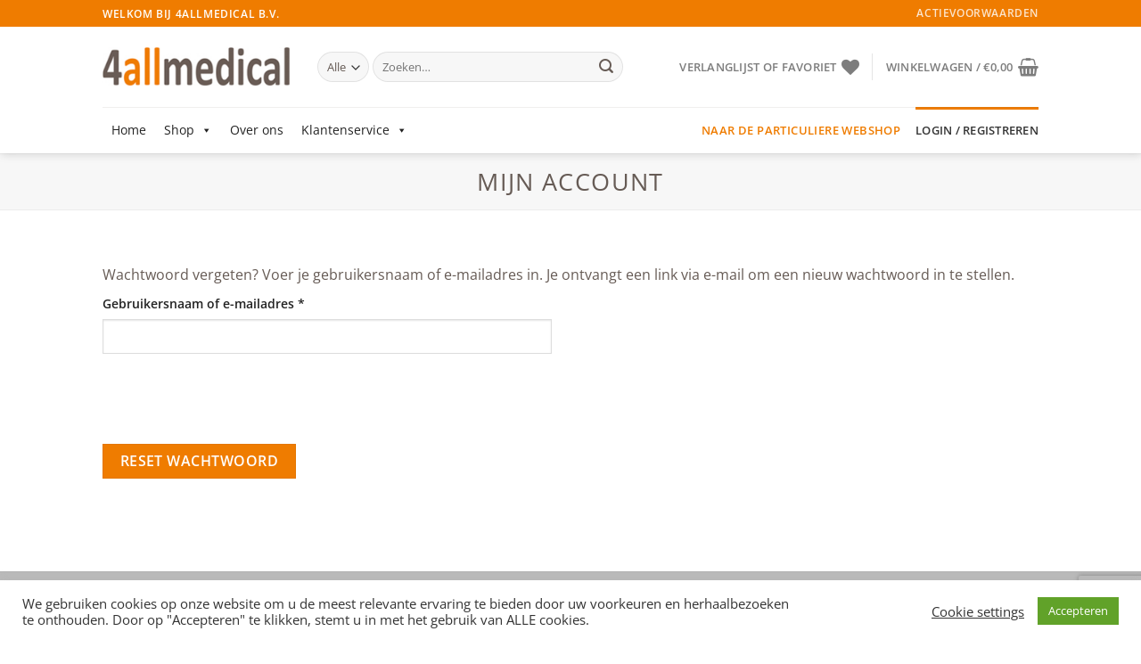

--- FILE ---
content_type: text/html; charset=utf-8
request_url: https://www.google.com/recaptcha/api2/anchor?ar=1&k=6Le4rAkhAAAAAEQL_NytEiOR0RrZvJXWz3v-erig&co=aHR0cHM6Ly80YWxsbWVkaWNhbC5ubDo0NDM.&hl=en&v=N67nZn4AqZkNcbeMu4prBgzg&size=invisible&anchor-ms=20000&execute-ms=30000&cb=2cx6jiv1ku2w
body_size: 49650
content:
<!DOCTYPE HTML><html dir="ltr" lang="en"><head><meta http-equiv="Content-Type" content="text/html; charset=UTF-8">
<meta http-equiv="X-UA-Compatible" content="IE=edge">
<title>reCAPTCHA</title>
<style type="text/css">
/* cyrillic-ext */
@font-face {
  font-family: 'Roboto';
  font-style: normal;
  font-weight: 400;
  font-stretch: 100%;
  src: url(//fonts.gstatic.com/s/roboto/v48/KFO7CnqEu92Fr1ME7kSn66aGLdTylUAMa3GUBHMdazTgWw.woff2) format('woff2');
  unicode-range: U+0460-052F, U+1C80-1C8A, U+20B4, U+2DE0-2DFF, U+A640-A69F, U+FE2E-FE2F;
}
/* cyrillic */
@font-face {
  font-family: 'Roboto';
  font-style: normal;
  font-weight: 400;
  font-stretch: 100%;
  src: url(//fonts.gstatic.com/s/roboto/v48/KFO7CnqEu92Fr1ME7kSn66aGLdTylUAMa3iUBHMdazTgWw.woff2) format('woff2');
  unicode-range: U+0301, U+0400-045F, U+0490-0491, U+04B0-04B1, U+2116;
}
/* greek-ext */
@font-face {
  font-family: 'Roboto';
  font-style: normal;
  font-weight: 400;
  font-stretch: 100%;
  src: url(//fonts.gstatic.com/s/roboto/v48/KFO7CnqEu92Fr1ME7kSn66aGLdTylUAMa3CUBHMdazTgWw.woff2) format('woff2');
  unicode-range: U+1F00-1FFF;
}
/* greek */
@font-face {
  font-family: 'Roboto';
  font-style: normal;
  font-weight: 400;
  font-stretch: 100%;
  src: url(//fonts.gstatic.com/s/roboto/v48/KFO7CnqEu92Fr1ME7kSn66aGLdTylUAMa3-UBHMdazTgWw.woff2) format('woff2');
  unicode-range: U+0370-0377, U+037A-037F, U+0384-038A, U+038C, U+038E-03A1, U+03A3-03FF;
}
/* math */
@font-face {
  font-family: 'Roboto';
  font-style: normal;
  font-weight: 400;
  font-stretch: 100%;
  src: url(//fonts.gstatic.com/s/roboto/v48/KFO7CnqEu92Fr1ME7kSn66aGLdTylUAMawCUBHMdazTgWw.woff2) format('woff2');
  unicode-range: U+0302-0303, U+0305, U+0307-0308, U+0310, U+0312, U+0315, U+031A, U+0326-0327, U+032C, U+032F-0330, U+0332-0333, U+0338, U+033A, U+0346, U+034D, U+0391-03A1, U+03A3-03A9, U+03B1-03C9, U+03D1, U+03D5-03D6, U+03F0-03F1, U+03F4-03F5, U+2016-2017, U+2034-2038, U+203C, U+2040, U+2043, U+2047, U+2050, U+2057, U+205F, U+2070-2071, U+2074-208E, U+2090-209C, U+20D0-20DC, U+20E1, U+20E5-20EF, U+2100-2112, U+2114-2115, U+2117-2121, U+2123-214F, U+2190, U+2192, U+2194-21AE, U+21B0-21E5, U+21F1-21F2, U+21F4-2211, U+2213-2214, U+2216-22FF, U+2308-230B, U+2310, U+2319, U+231C-2321, U+2336-237A, U+237C, U+2395, U+239B-23B7, U+23D0, U+23DC-23E1, U+2474-2475, U+25AF, U+25B3, U+25B7, U+25BD, U+25C1, U+25CA, U+25CC, U+25FB, U+266D-266F, U+27C0-27FF, U+2900-2AFF, U+2B0E-2B11, U+2B30-2B4C, U+2BFE, U+3030, U+FF5B, U+FF5D, U+1D400-1D7FF, U+1EE00-1EEFF;
}
/* symbols */
@font-face {
  font-family: 'Roboto';
  font-style: normal;
  font-weight: 400;
  font-stretch: 100%;
  src: url(//fonts.gstatic.com/s/roboto/v48/KFO7CnqEu92Fr1ME7kSn66aGLdTylUAMaxKUBHMdazTgWw.woff2) format('woff2');
  unicode-range: U+0001-000C, U+000E-001F, U+007F-009F, U+20DD-20E0, U+20E2-20E4, U+2150-218F, U+2190, U+2192, U+2194-2199, U+21AF, U+21E6-21F0, U+21F3, U+2218-2219, U+2299, U+22C4-22C6, U+2300-243F, U+2440-244A, U+2460-24FF, U+25A0-27BF, U+2800-28FF, U+2921-2922, U+2981, U+29BF, U+29EB, U+2B00-2BFF, U+4DC0-4DFF, U+FFF9-FFFB, U+10140-1018E, U+10190-1019C, U+101A0, U+101D0-101FD, U+102E0-102FB, U+10E60-10E7E, U+1D2C0-1D2D3, U+1D2E0-1D37F, U+1F000-1F0FF, U+1F100-1F1AD, U+1F1E6-1F1FF, U+1F30D-1F30F, U+1F315, U+1F31C, U+1F31E, U+1F320-1F32C, U+1F336, U+1F378, U+1F37D, U+1F382, U+1F393-1F39F, U+1F3A7-1F3A8, U+1F3AC-1F3AF, U+1F3C2, U+1F3C4-1F3C6, U+1F3CA-1F3CE, U+1F3D4-1F3E0, U+1F3ED, U+1F3F1-1F3F3, U+1F3F5-1F3F7, U+1F408, U+1F415, U+1F41F, U+1F426, U+1F43F, U+1F441-1F442, U+1F444, U+1F446-1F449, U+1F44C-1F44E, U+1F453, U+1F46A, U+1F47D, U+1F4A3, U+1F4B0, U+1F4B3, U+1F4B9, U+1F4BB, U+1F4BF, U+1F4C8-1F4CB, U+1F4D6, U+1F4DA, U+1F4DF, U+1F4E3-1F4E6, U+1F4EA-1F4ED, U+1F4F7, U+1F4F9-1F4FB, U+1F4FD-1F4FE, U+1F503, U+1F507-1F50B, U+1F50D, U+1F512-1F513, U+1F53E-1F54A, U+1F54F-1F5FA, U+1F610, U+1F650-1F67F, U+1F687, U+1F68D, U+1F691, U+1F694, U+1F698, U+1F6AD, U+1F6B2, U+1F6B9-1F6BA, U+1F6BC, U+1F6C6-1F6CF, U+1F6D3-1F6D7, U+1F6E0-1F6EA, U+1F6F0-1F6F3, U+1F6F7-1F6FC, U+1F700-1F7FF, U+1F800-1F80B, U+1F810-1F847, U+1F850-1F859, U+1F860-1F887, U+1F890-1F8AD, U+1F8B0-1F8BB, U+1F8C0-1F8C1, U+1F900-1F90B, U+1F93B, U+1F946, U+1F984, U+1F996, U+1F9E9, U+1FA00-1FA6F, U+1FA70-1FA7C, U+1FA80-1FA89, U+1FA8F-1FAC6, U+1FACE-1FADC, U+1FADF-1FAE9, U+1FAF0-1FAF8, U+1FB00-1FBFF;
}
/* vietnamese */
@font-face {
  font-family: 'Roboto';
  font-style: normal;
  font-weight: 400;
  font-stretch: 100%;
  src: url(//fonts.gstatic.com/s/roboto/v48/KFO7CnqEu92Fr1ME7kSn66aGLdTylUAMa3OUBHMdazTgWw.woff2) format('woff2');
  unicode-range: U+0102-0103, U+0110-0111, U+0128-0129, U+0168-0169, U+01A0-01A1, U+01AF-01B0, U+0300-0301, U+0303-0304, U+0308-0309, U+0323, U+0329, U+1EA0-1EF9, U+20AB;
}
/* latin-ext */
@font-face {
  font-family: 'Roboto';
  font-style: normal;
  font-weight: 400;
  font-stretch: 100%;
  src: url(//fonts.gstatic.com/s/roboto/v48/KFO7CnqEu92Fr1ME7kSn66aGLdTylUAMa3KUBHMdazTgWw.woff2) format('woff2');
  unicode-range: U+0100-02BA, U+02BD-02C5, U+02C7-02CC, U+02CE-02D7, U+02DD-02FF, U+0304, U+0308, U+0329, U+1D00-1DBF, U+1E00-1E9F, U+1EF2-1EFF, U+2020, U+20A0-20AB, U+20AD-20C0, U+2113, U+2C60-2C7F, U+A720-A7FF;
}
/* latin */
@font-face {
  font-family: 'Roboto';
  font-style: normal;
  font-weight: 400;
  font-stretch: 100%;
  src: url(//fonts.gstatic.com/s/roboto/v48/KFO7CnqEu92Fr1ME7kSn66aGLdTylUAMa3yUBHMdazQ.woff2) format('woff2');
  unicode-range: U+0000-00FF, U+0131, U+0152-0153, U+02BB-02BC, U+02C6, U+02DA, U+02DC, U+0304, U+0308, U+0329, U+2000-206F, U+20AC, U+2122, U+2191, U+2193, U+2212, U+2215, U+FEFF, U+FFFD;
}
/* cyrillic-ext */
@font-face {
  font-family: 'Roboto';
  font-style: normal;
  font-weight: 500;
  font-stretch: 100%;
  src: url(//fonts.gstatic.com/s/roboto/v48/KFO7CnqEu92Fr1ME7kSn66aGLdTylUAMa3GUBHMdazTgWw.woff2) format('woff2');
  unicode-range: U+0460-052F, U+1C80-1C8A, U+20B4, U+2DE0-2DFF, U+A640-A69F, U+FE2E-FE2F;
}
/* cyrillic */
@font-face {
  font-family: 'Roboto';
  font-style: normal;
  font-weight: 500;
  font-stretch: 100%;
  src: url(//fonts.gstatic.com/s/roboto/v48/KFO7CnqEu92Fr1ME7kSn66aGLdTylUAMa3iUBHMdazTgWw.woff2) format('woff2');
  unicode-range: U+0301, U+0400-045F, U+0490-0491, U+04B0-04B1, U+2116;
}
/* greek-ext */
@font-face {
  font-family: 'Roboto';
  font-style: normal;
  font-weight: 500;
  font-stretch: 100%;
  src: url(//fonts.gstatic.com/s/roboto/v48/KFO7CnqEu92Fr1ME7kSn66aGLdTylUAMa3CUBHMdazTgWw.woff2) format('woff2');
  unicode-range: U+1F00-1FFF;
}
/* greek */
@font-face {
  font-family: 'Roboto';
  font-style: normal;
  font-weight: 500;
  font-stretch: 100%;
  src: url(//fonts.gstatic.com/s/roboto/v48/KFO7CnqEu92Fr1ME7kSn66aGLdTylUAMa3-UBHMdazTgWw.woff2) format('woff2');
  unicode-range: U+0370-0377, U+037A-037F, U+0384-038A, U+038C, U+038E-03A1, U+03A3-03FF;
}
/* math */
@font-face {
  font-family: 'Roboto';
  font-style: normal;
  font-weight: 500;
  font-stretch: 100%;
  src: url(//fonts.gstatic.com/s/roboto/v48/KFO7CnqEu92Fr1ME7kSn66aGLdTylUAMawCUBHMdazTgWw.woff2) format('woff2');
  unicode-range: U+0302-0303, U+0305, U+0307-0308, U+0310, U+0312, U+0315, U+031A, U+0326-0327, U+032C, U+032F-0330, U+0332-0333, U+0338, U+033A, U+0346, U+034D, U+0391-03A1, U+03A3-03A9, U+03B1-03C9, U+03D1, U+03D5-03D6, U+03F0-03F1, U+03F4-03F5, U+2016-2017, U+2034-2038, U+203C, U+2040, U+2043, U+2047, U+2050, U+2057, U+205F, U+2070-2071, U+2074-208E, U+2090-209C, U+20D0-20DC, U+20E1, U+20E5-20EF, U+2100-2112, U+2114-2115, U+2117-2121, U+2123-214F, U+2190, U+2192, U+2194-21AE, U+21B0-21E5, U+21F1-21F2, U+21F4-2211, U+2213-2214, U+2216-22FF, U+2308-230B, U+2310, U+2319, U+231C-2321, U+2336-237A, U+237C, U+2395, U+239B-23B7, U+23D0, U+23DC-23E1, U+2474-2475, U+25AF, U+25B3, U+25B7, U+25BD, U+25C1, U+25CA, U+25CC, U+25FB, U+266D-266F, U+27C0-27FF, U+2900-2AFF, U+2B0E-2B11, U+2B30-2B4C, U+2BFE, U+3030, U+FF5B, U+FF5D, U+1D400-1D7FF, U+1EE00-1EEFF;
}
/* symbols */
@font-face {
  font-family: 'Roboto';
  font-style: normal;
  font-weight: 500;
  font-stretch: 100%;
  src: url(//fonts.gstatic.com/s/roboto/v48/KFO7CnqEu92Fr1ME7kSn66aGLdTylUAMaxKUBHMdazTgWw.woff2) format('woff2');
  unicode-range: U+0001-000C, U+000E-001F, U+007F-009F, U+20DD-20E0, U+20E2-20E4, U+2150-218F, U+2190, U+2192, U+2194-2199, U+21AF, U+21E6-21F0, U+21F3, U+2218-2219, U+2299, U+22C4-22C6, U+2300-243F, U+2440-244A, U+2460-24FF, U+25A0-27BF, U+2800-28FF, U+2921-2922, U+2981, U+29BF, U+29EB, U+2B00-2BFF, U+4DC0-4DFF, U+FFF9-FFFB, U+10140-1018E, U+10190-1019C, U+101A0, U+101D0-101FD, U+102E0-102FB, U+10E60-10E7E, U+1D2C0-1D2D3, U+1D2E0-1D37F, U+1F000-1F0FF, U+1F100-1F1AD, U+1F1E6-1F1FF, U+1F30D-1F30F, U+1F315, U+1F31C, U+1F31E, U+1F320-1F32C, U+1F336, U+1F378, U+1F37D, U+1F382, U+1F393-1F39F, U+1F3A7-1F3A8, U+1F3AC-1F3AF, U+1F3C2, U+1F3C4-1F3C6, U+1F3CA-1F3CE, U+1F3D4-1F3E0, U+1F3ED, U+1F3F1-1F3F3, U+1F3F5-1F3F7, U+1F408, U+1F415, U+1F41F, U+1F426, U+1F43F, U+1F441-1F442, U+1F444, U+1F446-1F449, U+1F44C-1F44E, U+1F453, U+1F46A, U+1F47D, U+1F4A3, U+1F4B0, U+1F4B3, U+1F4B9, U+1F4BB, U+1F4BF, U+1F4C8-1F4CB, U+1F4D6, U+1F4DA, U+1F4DF, U+1F4E3-1F4E6, U+1F4EA-1F4ED, U+1F4F7, U+1F4F9-1F4FB, U+1F4FD-1F4FE, U+1F503, U+1F507-1F50B, U+1F50D, U+1F512-1F513, U+1F53E-1F54A, U+1F54F-1F5FA, U+1F610, U+1F650-1F67F, U+1F687, U+1F68D, U+1F691, U+1F694, U+1F698, U+1F6AD, U+1F6B2, U+1F6B9-1F6BA, U+1F6BC, U+1F6C6-1F6CF, U+1F6D3-1F6D7, U+1F6E0-1F6EA, U+1F6F0-1F6F3, U+1F6F7-1F6FC, U+1F700-1F7FF, U+1F800-1F80B, U+1F810-1F847, U+1F850-1F859, U+1F860-1F887, U+1F890-1F8AD, U+1F8B0-1F8BB, U+1F8C0-1F8C1, U+1F900-1F90B, U+1F93B, U+1F946, U+1F984, U+1F996, U+1F9E9, U+1FA00-1FA6F, U+1FA70-1FA7C, U+1FA80-1FA89, U+1FA8F-1FAC6, U+1FACE-1FADC, U+1FADF-1FAE9, U+1FAF0-1FAF8, U+1FB00-1FBFF;
}
/* vietnamese */
@font-face {
  font-family: 'Roboto';
  font-style: normal;
  font-weight: 500;
  font-stretch: 100%;
  src: url(//fonts.gstatic.com/s/roboto/v48/KFO7CnqEu92Fr1ME7kSn66aGLdTylUAMa3OUBHMdazTgWw.woff2) format('woff2');
  unicode-range: U+0102-0103, U+0110-0111, U+0128-0129, U+0168-0169, U+01A0-01A1, U+01AF-01B0, U+0300-0301, U+0303-0304, U+0308-0309, U+0323, U+0329, U+1EA0-1EF9, U+20AB;
}
/* latin-ext */
@font-face {
  font-family: 'Roboto';
  font-style: normal;
  font-weight: 500;
  font-stretch: 100%;
  src: url(//fonts.gstatic.com/s/roboto/v48/KFO7CnqEu92Fr1ME7kSn66aGLdTylUAMa3KUBHMdazTgWw.woff2) format('woff2');
  unicode-range: U+0100-02BA, U+02BD-02C5, U+02C7-02CC, U+02CE-02D7, U+02DD-02FF, U+0304, U+0308, U+0329, U+1D00-1DBF, U+1E00-1E9F, U+1EF2-1EFF, U+2020, U+20A0-20AB, U+20AD-20C0, U+2113, U+2C60-2C7F, U+A720-A7FF;
}
/* latin */
@font-face {
  font-family: 'Roboto';
  font-style: normal;
  font-weight: 500;
  font-stretch: 100%;
  src: url(//fonts.gstatic.com/s/roboto/v48/KFO7CnqEu92Fr1ME7kSn66aGLdTylUAMa3yUBHMdazQ.woff2) format('woff2');
  unicode-range: U+0000-00FF, U+0131, U+0152-0153, U+02BB-02BC, U+02C6, U+02DA, U+02DC, U+0304, U+0308, U+0329, U+2000-206F, U+20AC, U+2122, U+2191, U+2193, U+2212, U+2215, U+FEFF, U+FFFD;
}
/* cyrillic-ext */
@font-face {
  font-family: 'Roboto';
  font-style: normal;
  font-weight: 900;
  font-stretch: 100%;
  src: url(//fonts.gstatic.com/s/roboto/v48/KFO7CnqEu92Fr1ME7kSn66aGLdTylUAMa3GUBHMdazTgWw.woff2) format('woff2');
  unicode-range: U+0460-052F, U+1C80-1C8A, U+20B4, U+2DE0-2DFF, U+A640-A69F, U+FE2E-FE2F;
}
/* cyrillic */
@font-face {
  font-family: 'Roboto';
  font-style: normal;
  font-weight: 900;
  font-stretch: 100%;
  src: url(//fonts.gstatic.com/s/roboto/v48/KFO7CnqEu92Fr1ME7kSn66aGLdTylUAMa3iUBHMdazTgWw.woff2) format('woff2');
  unicode-range: U+0301, U+0400-045F, U+0490-0491, U+04B0-04B1, U+2116;
}
/* greek-ext */
@font-face {
  font-family: 'Roboto';
  font-style: normal;
  font-weight: 900;
  font-stretch: 100%;
  src: url(//fonts.gstatic.com/s/roboto/v48/KFO7CnqEu92Fr1ME7kSn66aGLdTylUAMa3CUBHMdazTgWw.woff2) format('woff2');
  unicode-range: U+1F00-1FFF;
}
/* greek */
@font-face {
  font-family: 'Roboto';
  font-style: normal;
  font-weight: 900;
  font-stretch: 100%;
  src: url(//fonts.gstatic.com/s/roboto/v48/KFO7CnqEu92Fr1ME7kSn66aGLdTylUAMa3-UBHMdazTgWw.woff2) format('woff2');
  unicode-range: U+0370-0377, U+037A-037F, U+0384-038A, U+038C, U+038E-03A1, U+03A3-03FF;
}
/* math */
@font-face {
  font-family: 'Roboto';
  font-style: normal;
  font-weight: 900;
  font-stretch: 100%;
  src: url(//fonts.gstatic.com/s/roboto/v48/KFO7CnqEu92Fr1ME7kSn66aGLdTylUAMawCUBHMdazTgWw.woff2) format('woff2');
  unicode-range: U+0302-0303, U+0305, U+0307-0308, U+0310, U+0312, U+0315, U+031A, U+0326-0327, U+032C, U+032F-0330, U+0332-0333, U+0338, U+033A, U+0346, U+034D, U+0391-03A1, U+03A3-03A9, U+03B1-03C9, U+03D1, U+03D5-03D6, U+03F0-03F1, U+03F4-03F5, U+2016-2017, U+2034-2038, U+203C, U+2040, U+2043, U+2047, U+2050, U+2057, U+205F, U+2070-2071, U+2074-208E, U+2090-209C, U+20D0-20DC, U+20E1, U+20E5-20EF, U+2100-2112, U+2114-2115, U+2117-2121, U+2123-214F, U+2190, U+2192, U+2194-21AE, U+21B0-21E5, U+21F1-21F2, U+21F4-2211, U+2213-2214, U+2216-22FF, U+2308-230B, U+2310, U+2319, U+231C-2321, U+2336-237A, U+237C, U+2395, U+239B-23B7, U+23D0, U+23DC-23E1, U+2474-2475, U+25AF, U+25B3, U+25B7, U+25BD, U+25C1, U+25CA, U+25CC, U+25FB, U+266D-266F, U+27C0-27FF, U+2900-2AFF, U+2B0E-2B11, U+2B30-2B4C, U+2BFE, U+3030, U+FF5B, U+FF5D, U+1D400-1D7FF, U+1EE00-1EEFF;
}
/* symbols */
@font-face {
  font-family: 'Roboto';
  font-style: normal;
  font-weight: 900;
  font-stretch: 100%;
  src: url(//fonts.gstatic.com/s/roboto/v48/KFO7CnqEu92Fr1ME7kSn66aGLdTylUAMaxKUBHMdazTgWw.woff2) format('woff2');
  unicode-range: U+0001-000C, U+000E-001F, U+007F-009F, U+20DD-20E0, U+20E2-20E4, U+2150-218F, U+2190, U+2192, U+2194-2199, U+21AF, U+21E6-21F0, U+21F3, U+2218-2219, U+2299, U+22C4-22C6, U+2300-243F, U+2440-244A, U+2460-24FF, U+25A0-27BF, U+2800-28FF, U+2921-2922, U+2981, U+29BF, U+29EB, U+2B00-2BFF, U+4DC0-4DFF, U+FFF9-FFFB, U+10140-1018E, U+10190-1019C, U+101A0, U+101D0-101FD, U+102E0-102FB, U+10E60-10E7E, U+1D2C0-1D2D3, U+1D2E0-1D37F, U+1F000-1F0FF, U+1F100-1F1AD, U+1F1E6-1F1FF, U+1F30D-1F30F, U+1F315, U+1F31C, U+1F31E, U+1F320-1F32C, U+1F336, U+1F378, U+1F37D, U+1F382, U+1F393-1F39F, U+1F3A7-1F3A8, U+1F3AC-1F3AF, U+1F3C2, U+1F3C4-1F3C6, U+1F3CA-1F3CE, U+1F3D4-1F3E0, U+1F3ED, U+1F3F1-1F3F3, U+1F3F5-1F3F7, U+1F408, U+1F415, U+1F41F, U+1F426, U+1F43F, U+1F441-1F442, U+1F444, U+1F446-1F449, U+1F44C-1F44E, U+1F453, U+1F46A, U+1F47D, U+1F4A3, U+1F4B0, U+1F4B3, U+1F4B9, U+1F4BB, U+1F4BF, U+1F4C8-1F4CB, U+1F4D6, U+1F4DA, U+1F4DF, U+1F4E3-1F4E6, U+1F4EA-1F4ED, U+1F4F7, U+1F4F9-1F4FB, U+1F4FD-1F4FE, U+1F503, U+1F507-1F50B, U+1F50D, U+1F512-1F513, U+1F53E-1F54A, U+1F54F-1F5FA, U+1F610, U+1F650-1F67F, U+1F687, U+1F68D, U+1F691, U+1F694, U+1F698, U+1F6AD, U+1F6B2, U+1F6B9-1F6BA, U+1F6BC, U+1F6C6-1F6CF, U+1F6D3-1F6D7, U+1F6E0-1F6EA, U+1F6F0-1F6F3, U+1F6F7-1F6FC, U+1F700-1F7FF, U+1F800-1F80B, U+1F810-1F847, U+1F850-1F859, U+1F860-1F887, U+1F890-1F8AD, U+1F8B0-1F8BB, U+1F8C0-1F8C1, U+1F900-1F90B, U+1F93B, U+1F946, U+1F984, U+1F996, U+1F9E9, U+1FA00-1FA6F, U+1FA70-1FA7C, U+1FA80-1FA89, U+1FA8F-1FAC6, U+1FACE-1FADC, U+1FADF-1FAE9, U+1FAF0-1FAF8, U+1FB00-1FBFF;
}
/* vietnamese */
@font-face {
  font-family: 'Roboto';
  font-style: normal;
  font-weight: 900;
  font-stretch: 100%;
  src: url(//fonts.gstatic.com/s/roboto/v48/KFO7CnqEu92Fr1ME7kSn66aGLdTylUAMa3OUBHMdazTgWw.woff2) format('woff2');
  unicode-range: U+0102-0103, U+0110-0111, U+0128-0129, U+0168-0169, U+01A0-01A1, U+01AF-01B0, U+0300-0301, U+0303-0304, U+0308-0309, U+0323, U+0329, U+1EA0-1EF9, U+20AB;
}
/* latin-ext */
@font-face {
  font-family: 'Roboto';
  font-style: normal;
  font-weight: 900;
  font-stretch: 100%;
  src: url(//fonts.gstatic.com/s/roboto/v48/KFO7CnqEu92Fr1ME7kSn66aGLdTylUAMa3KUBHMdazTgWw.woff2) format('woff2');
  unicode-range: U+0100-02BA, U+02BD-02C5, U+02C7-02CC, U+02CE-02D7, U+02DD-02FF, U+0304, U+0308, U+0329, U+1D00-1DBF, U+1E00-1E9F, U+1EF2-1EFF, U+2020, U+20A0-20AB, U+20AD-20C0, U+2113, U+2C60-2C7F, U+A720-A7FF;
}
/* latin */
@font-face {
  font-family: 'Roboto';
  font-style: normal;
  font-weight: 900;
  font-stretch: 100%;
  src: url(//fonts.gstatic.com/s/roboto/v48/KFO7CnqEu92Fr1ME7kSn66aGLdTylUAMa3yUBHMdazQ.woff2) format('woff2');
  unicode-range: U+0000-00FF, U+0131, U+0152-0153, U+02BB-02BC, U+02C6, U+02DA, U+02DC, U+0304, U+0308, U+0329, U+2000-206F, U+20AC, U+2122, U+2191, U+2193, U+2212, U+2215, U+FEFF, U+FFFD;
}

</style>
<link rel="stylesheet" type="text/css" href="https://www.gstatic.com/recaptcha/releases/N67nZn4AqZkNcbeMu4prBgzg/styles__ltr.css">
<script nonce="Gjfvod-pHsDucUARnvcEOw" type="text/javascript">window['__recaptcha_api'] = 'https://www.google.com/recaptcha/api2/';</script>
<script type="text/javascript" src="https://www.gstatic.com/recaptcha/releases/N67nZn4AqZkNcbeMu4prBgzg/recaptcha__en.js" nonce="Gjfvod-pHsDucUARnvcEOw">
      
    </script></head>
<body><div id="rc-anchor-alert" class="rc-anchor-alert"></div>
<input type="hidden" id="recaptcha-token" value="[base64]">
<script type="text/javascript" nonce="Gjfvod-pHsDucUARnvcEOw">
      recaptcha.anchor.Main.init("[\x22ainput\x22,[\x22bgdata\x22,\x22\x22,\[base64]/[base64]/[base64]/bmV3IHJbeF0oY1swXSk6RT09Mj9uZXcgclt4XShjWzBdLGNbMV0pOkU9PTM/bmV3IHJbeF0oY1swXSxjWzFdLGNbMl0pOkU9PTQ/[base64]/[base64]/[base64]/[base64]/[base64]/[base64]/[base64]/[base64]\x22,\[base64]\x22,\x22K8ONZiwwWwXDk8KNwrXCgn/Cs8OLw4ZRFcKqPMKswqwHw63DisKjVsKXw6sow7cGw5hNSGTDrhp+wo4Aw7Ebwq/[base64]/ChMKFCE0aYBULGn/CpMOHfybDlRXCvVsyecOKw4vCi8KnPARqwogrwr/CpQUVYU7Cky0Fwo9BwrN5eGw/KcO+wozCjcKJwpNEw7rDtcKCCgnCocOtwpxGwoTCn17Cl8OfFinCjcKvw7Ntw6gCwprCjMKgwp8Vw6HCil3DqMOkwrNxOCPCnsKFb0/DuEA/YXnCqMO6IMKWWsOtw6tRGsKWw6NcW2dIJTLCoTwCABhkw5dCXGsrTDQaAHo1w70Yw68Bwo4gwqrCsBcYw5Ytw6djX8OBw6w9EsKXFMO4w455w49Re1p3woxwAMKww756w7XDkE9+w61hbMKocg1XwoDCvsOIacOFwqw4FBoLM8KXLV/Drx9jwrrDk8OWKXjCvDDCp8ObIMKOSMKpTcOowpjCjVw5wrsQwrbDsG7CksOcK8O2wpzDosOPw4IGwrlMw5ozFB3CosK6A8KqD8ODbH7DnVfDnsKRw5HDv1ErwolRw7LDp8O+wqZBwoXCpMKMZcKRQcKvM8K/UH3DrndnwobDkXVRWQjCgcO2VmldIMOPC8K8w7FhTnXDjcKiHcOJbDnDsVvCl8Kdw7vCgHhxwoYIwoFQw5TDnDPCpMK7Nw4qwo8KwrzDm8KkwrjCkcOowo9gwrDDgsKPw6fDk8KmwozDtgHCh1p0Ozg2wqvDg8OLw442UFQxTAbDjBwaJcK/[base64]/Cl04BwoHCpMKbwonChBXDq8O7w6PDl8OZwqJAwoNIKMKPwqnDvMKlM8OSM8Ktwp7ClMOBF2zCjjPDsGrCkMOuw6VWLHxsOcO0wqwRJsK0wqPDmMOJSRrDl8OTf8OrwqLCmsK2QsKQB2oYQRHCksO3YcKOTXl9w4/CrTYfEcObL1VuwpPDrcKLYFfCusKZwo9GOMKVQ8OHwqt0w5p9fcOyw6w1CSoWRTh0Q3HCq8O2CcKqCXHDjMKpBMOYTlcCwp/[base64]/CrcK9csKLb8O5VMKHGk3Cr3PDosOgH8OlDTsvwrZFwqrCgQzDoVsnMMKAR0vCqWotwpxpNUjDrw3CulbCrz/CpsKcw4fCgcO2wrjCkhTDpSLDocOlwpF2BMOnw7UHw6HCqXVnwoJJCxfDvljDncK0wp4uKkTDsTDDvcKwUVDDonQhNnsIw5UdFcKyw7rCvMOmTMKGHTB8QlsMw5xjwqXCo8ODIAU2d8KHwrwLw7xeREhVBXPCrcKUShQIWQbDn8Oxw7vDmU/ClsOeeR52MSDDtMOnCQPCvcKyw6zDrxvDpRB2I8KKw5hawpXDriY+w7HDnHRRcsOvw5txwr5Pw6UhBMKFQMKOG8OnYsK6wqACwqMsw5UVRMO4PMOGUMOPw47Di8Ktwp7Dvi1mw63DqBkpAMO1d8K5SsKLSsOFBTU3dcKWw5TCi8OJwpXCgsK/[base64]/DlWYFMSbDo3MqVAnDlsODK8Ojw6g/[base64]/fsK0wpHDscOgD8Orw67CrMOuwppmw7xRAsKLw4ghwp0jA1d4QW00J8KDe2XDlMKBcMOES8OEw6gUw4NiFxkhecKMwr/DiXBYBMKEwr/CvMOiwqvDrwkJwp3CoGZMw7E0w71Uw5LDi8OqwqwDW8K1IXwiUAXCtwFow6t4F1F2w6TCtsKOw7bCnnwiw7bChsO7di/Ck8O5wqbCuMONwpjCn0zDkMKvUcOFHcKzwrjCksKew5/DisOww5PCpcOIw4NvblIaw5TDtxvDsQ54NMKVWsK/wrLCr8Oqw7E3wrTCg8KLw78/bHEQKjB2w6Jow6rDp8KeQMKOE1DCscKTwrfCg8ODHMO1AsObGsKpJ8K5YjLCox/CmxfDgw/[base64]/[base64]/[base64]/CtmTDni/Drm/[base64]/w7IYW8O/w70SZMOpIHQXE3ZbwrXCucOiwpXCk8O/bBQ/[base64]/[base64]/[base64]/CvMOpwrA3Dj/Cl8K6bj4Tw5/CkwRvw4TDlUFmcGp4w4hSwq9BdcO0AynDmV/DncO/[base64]/CtMO7w6nCt8OrdBEXwqbCkQ4SGXQFw5DDr8O7wpTCrm5RM1DDqTTDk8K7L8OdH3JRw5zDssO/JsKIwpB7w5pjw6vCk27CqWRZHVnDhMKMXcKZw5gWw7PDh3/Du3NOw5TChFzDpcOaAHoUAhBmSkjDq1Egwq/DhUXDlsOgwrDDiA7Dn8K8SsKAwoLCm8OpJcOSJxfCrCkwWcOVW17Di8OLSsKON8KTw53DhsK5wpoMw57CgHbCnBUzeSgfd2HCkl7DicOxBMOFw4fCiMOjw6bCoMOHw4Z+DFxIDDAzHSU+YsOZwq/CvizDnkkYwpVlw67Dt8Orw6I+w5/CmsKSJ0odwptSNMKiAzrDpMOKW8KtazURwqvCgDfCrMKTQT9oFMOEwojClBMwwpLDq8OMw4BXw73CmiNZD8KpcsODQU7CkcKEBhZ5wp9FTsOnDxjDimNxw6AfwoBvw5JoQAjCmA7CoUnDlw/[base64]/AGYnw4RJw6ZsCsKEwpo6IcKSw67Dl3fCjlPDh2sCw41xw43Duk/DssOSVMOqworDj8OVw6QVNkXDjyBfw4VawpJdw4BIw6d3Y8KLMBrCl8KNw5jDr8KXYjkUw6RXWmhAw5PDsyDCl0IFHcOeTgPCv23DlsKVwpDDryUMw4nCgcKSw7AyQsKGwpDDmQ7DoGrDmxIYwoLDvWHDt2EIH8OHQMKxwpnDlX/DmCTDrcKEwroDwq9MHMOew74zw7VnSsKzwqECLMOoVnhJQcOjG8O9DV1Yw5dGw6XCk8O0wrR1wpHCozvDsiBTYQ/CqCzDnsKkw5hFwoXDjzPCqzA+wobClsKCw6nClzoTwpDCuH/CnMK8BsKCw6/[base64]/wrTDncKNYG8qwopLwq1ZwqVywqE0GsOew5JnBn06GFPCjEkHL1YowonDk2B2Eh/[base64]/DmD5Aw6IzYz0cTRjClsOqwpvCusOEVAYEwpfChmNiTMOjPDtiw61IwrjCgEbClGLDoXvCvcOxw4kEw5x5woTCo8OiasO9fALCncKow7YAw55qw4RUw6Fsw5Urwpkaw6cjLXx4w6w7PUc/cR/CrWwfw4vDt8Kawr/CvsOaccKHb8OKw6cSwqNJTULCsRQtbUw5woDDmSE9w77Dh8Krw6ExWHxmwpHCqsOienDCnsK9HMK4MSLDv2kRFWrDg8OsW05/fcK4NWPDq8O1E8KDZi7DoWgJwovCncOkBMOowo/[base64]/DqjnCg0tLQhw5w73DpcO2w5hswok/[base64]/QAfCuTrCkF/DtU/ChcONw6/DksKFwr95H8OeIylFdVEMBAjCk0PCtyTCllnDnSQFGcKzGcKfwqnCtRLDo2HDqcKSRALDkcKSIsOEwqfDj8K+ScK5FMKmw5pEHkc2w7nDklLCnsKAw5XDjh3CuX7DiwFgw43DrcO2wpRIZcOTw5rCtzTCmcOMPD/CqcOKw74EBztPPMOzGGdYw4pOacORwpPCmsKyBMKpw6/Cn8K7wpjCmQhuwrRlwrpfw4LCqMOUTWjCvH7CncKuQRM5woc4wpEmJsOjZhg/wpPDusOFw7Q1LgctcMO0RMK5Y8K2ZDkzw51Gw6R5RMKreMOFDMODecKKw490w53DssOnw7PCslMbPcOSw5cFw7vCkMK7w684wrl4CVd/V8Ocw7gMw70mWyLCokPDlcK2PyTDjsKVwrvCmS3CmTZIc2oZXQ7DmXbCh8KtJgZhwrzCqcK6Di5/JsOuPHk2wqJVw5lJF8ODw7XCpDIOw5YodFbCshjDq8OCwo44BMOASsOzwo8wTjXDlMKlwqnDrsKXw6bCm8KxdDzCssKgAMKqw4c4c1laLzfCg8KWwq7DqsKCwoXDgxNJA3F1eA7CgcK/RcOpWMKIw7zDisOUwoVRb8OQRcOFw5fCgMOpwqrCmwI9ZsKMPDkxEsKRw4UzS8KcC8KBw77ClcKcTTozFEvDvcOjWcKDEFUVb3bDvMOSP2BaYX5LwotOw61bHMKPwqgewrnDvCl8SUrCn8KNw6ALwpwsHw8ew6/DrMKuNMKmSBHCosODwpLCocKKw6bDisKUwofCvjzDtcKFwoQ/wojCisK/FVTDtCd1UsKFwo/Ct8O/[base64]/MMK1KVc2w77DqwzCu28Rw7xnw7rCncKBeRJ2PElAYMObGsKIeMKFw5/Cr8OZwpUXwp8gVWzCosOhOw4yw6TDrsKUYhsoAcKUHXbChVoXwq0eacOawqw9wrRpICRODRg6w5sJLsK2w7HDqSIISDjChcKBdm/CkMORw719Ey9pPXDDg13CpsKNwpzDqMK5CMOrw64jw4rCtsKTDMO9cMO2A2Fiw5toIsOgwrhXwpjCkW/CpcOYG8KZwqnDgH3DgF3DvcKHckYWwp4MbRjCqH7DpxnCgcKYLjBnwpHDoBDCtcOnw73ChsKPDwtSRsKDw4TDnH/Dr8OQB190w4YGwo3Dt1XDnTxBL8K6w6HCisOZY0PDscKvUxfDlsOMUHjDv8Osb2zCtW4cCcK1TMOlwp7Cj8KDwprClFjDmMKDwqNsW8Ohw5RNwrnCmlvCgCHDnMOPKgbCoiHCvMO9NmnDl8O/w7PClHlvCMONVALDoMK3QcOzWsK8w5oewp0uworCkMKiwrfDmMK/[base64]/w6J7U8K6wqxrVcOqwp4JcC4kwphFw7jCr8OZNMOYwpbDicOqw6XCmcOPT1k2PXDCgX9UP8OJwpDDphrDjTnDjkLDqMO0wp8sfDjDilDCq8KydsO8woc2w4QMw6bCq8OOwoVxRQbCgwxMVS0dwrrDusK4F8OPwofCrCNMwpYuGh/[base64]/DmMOrJH/CqMKOG2jDq8OQQFBwZ1xawrPCuzEnwpU7w4t3w4IPw5RTam3CqDgJV8Otw7zCrMOSeMOqDyDDglduw6IwwrzDt8O+U10Aw5rDkMOsYmTDvcKpwrXDpXbDtMOSwoY1OcKIw4BifD/DhMKYwpjDjGDCkizDlsOTNnvCmsOVbHnDv8Kdw4w1wofChgZjwr3Ds3zDljTDv8OywqPDlnY6wr/CuMK8wovDlC/CpMO0w67Cn8OfUcKLYFANPsKYQGZwbVQDw5Miw7LDrhPDgGfDusOwTCHDnhfCkMOhC8KjwpzDp8OBw68UwrbDqVXCpEIQRnxCwqLClkPDusKnw5/DqMKQT8O+w6MWOQdMwrsnHEFCMzhWFMOjFA7Dt8K5YAskwqguw47Dj8K5CsKjcBLDlCl3w4EiAFLDrVEzWMOkwqnDrU/CunZkfMOfKxM1wqvDjWMOw7cFVcO2woTDkMOuAsOzw4fChV7Dl0ZZw4FFwoLDlcKxwpFgHsKkw7TDh8KQw6oQBsK2SMOfBUTClhPChcKqw5tFYMO6MsKLw6sFb8Kkw47CikMMw6vCiwTCng9FHwtew40zIMK/wqbDkmLDl8K+wqrDqiMqPcO3UsKWLXbDtRnCr0AbGSnDsU1gLcOXNVHDrMOKwqMPD3jCqDnDkCTCsMKvPMK4ZcOWw4DDjcOTw7swS082woLCmcOYccOwKDMPw6k3w7/DvDEAw57CucKfwpbCtsOsw6dODFg3BsOLRMKQw6/CosKXABXDjsKWw7NcXsKowq5xwq4Tw6jCo8OwD8K4OGNkRsK3Zh/CncKyAm93woA1wqRkVMOkbcKsbzNkw7giw6LCv8OPZiDCh8K6wpzDhiwDE8OiPWVGIsKLHzrCv8KlJsKLasKqMmjCrQLClcKUPHsFTwhXwqwZYDFZw7nCnxXDpSDDhxLDgVtuGsOJPE4/woZQwq/DpsO0w6bDnsKxbx59w6/CugYMw5csGQoFZSTChUPCtn7CosO8wpcUw6DDhcOlw4BIMS0EbcK7w4HCuCLDn2vCocKCZMKAwqHDlSfCnsKFOMOUw7EQKjQcUcO9w7RqchnDlsOiLMKUwp/Co3IXAQXCqil2wrpIw63DvCjCuhkcwqvDs8Onw5RdwpLDom4/[base64]/Clz0gwp/[base64]/Du8Kcw6fDqMKSSsKZAsOKw4x+d8KTw6lqDsOiw5XCqMKJY8Onwo1DKMOvwqw8wqnCtMK/VsKVIHrCqDADaMOFw6AqwopvwrV1wqBXw7TCmXQEXsKDOMKewoE5wpbCq8ONAMKNNgLDg8Krwo/Cg8KlwokUEsKpw5LCuxwsE8KswpoGaDdvLsOWw4x/OxI1wrIiwo0wwpvDrsO5wpZvw5Unwo3CuDRJeMKDw5fCqcOTw4LDvQLCv8KVF0V6w4IzOcObw7cVPwjCs2vCgQ9dwprDvCjDpWTCjMKFW8OFwphYworCr1HCsG/Dh8KvPCLDhMOQQsOcw6PDm3VzClrCjMOwZXXCjXg/w6fDkMKQcXPDgMOhwqQlwqYhHsKANcKlV2nCiGzCphAnw7wHTVnCosKVw5HCvMKpw5zCiMObw50FwotmwpzCmsKQwpvCncOTw4Yuwp/CtTPCnixcw7rDtMKcwqjDicOowofCgsKzC3bCkcK3YEU1JsKxD8KTAg/CvcK2w7dFwo7CoMOwwozDvDt0ZMKqQMKUwpzCrcO6MzXDujNmw6HDn8KSworDgsKrw5IBwoAew77DgsKRw4jDtcKHWcKgZh/DucKUMcKmD03DicOgTQLCtsOFGnLClsKUPcOEcsKQw49Yw5otw6BwwqfDkSfCgcOEV8Kuw5bDsCLDqj8TBiPCjFkrV33DkjnCiRfDjzPDm8KGw5Bhw4HCqsOnwocvw5V/XXc2wrgAPMOMR8OoEsK4wok8w4sSw4PClhTDisKLTcKjw7bDocOcw6A6HmHCtDPCj8KpwqHCuwExdCt1w59qJsK/w5FLdMOGwoxkwr1rUcO5YBtjw4jDr8KKGMKgw7VvSkHCnRzCk0PCs1sIBkzCo2rCmcOTSWVbwpI9wozDmENJGWQHdsKxQCHCmsOWc8KcwqppQcOnw5Mjw7/DssOIw6Acw5kUw7IXY8K4w5MraGbDuiJ0wqQXw53CosKJEDs0esOLPDnDoS3ClCFCLCwFwrRnwobCoizDuzLDnXh2wqHCjk/[base64]/KsOGCEjDosOswpjDqcOswr/Dr30HWQpzax1VIMKOw54ASlPDqMK+JsOaPBjCkgDCjx/CiMOkw4DCkinDscKBwoXChcOIK8OkbcOHDVbCiEA/XMK5w5TClMKrwpzDhMKmw7Bwwq1Rw7/DiMK8Y8KxwpDCk33DvsKGfFjDmMKqw6FAZyfDv8K9JMOyXMOEw5PDvMO8eUrCsg3CsMK/wos1wo9mw5tiZXQkOEdtwprCiBjDqwRgVT9Ow5YmdA4hQMOGOGUIw6MqCHxcwqgrbcKicMKbXhbDiG/DjMK1w4jDn3zCksKpFi8uFkfCkMK+w7DDosKGcsOIPMOKw5fCiF3DgsK8JEjCrMKmEcKuwq/CmMOCHzHCkiHCoEnDmMOBAsORYMO/c8OSwqUTI8Onw7jCi8OdSwnCqXMSwqHCtQwEwpB8wo7Du8KWwr12HMKsw4/Di3zDlWHDmcOQKm5VQsOaw6rDncKjEWtpw4zCoMKSwoY5OsOww6/CoAxTw7HDggI1wq7DjxE5wrdkQ8K5wqsEwp1oVsOBflrCqw1lVMKcwpjCocONw6rCiMOFw5BmUh3CqcO9wo7DjBpkeMO4w6hYa8OtwolMCsOzw4fDhk5Iw51twqzCtTlCNcOqwp7DrMOeB8KUwp/DmMKCW8OowrbCs3dJf0EfSTXCucKtwrRAIsOeUj92w5/CrGLDpUzCpEc9SsOEw6QVVMOvwokjw5TCtcOAN2nDsMKHJ2TCojLCnsOBCcOww4fCi1sywpfCgcO0w5zChcKdwpfCv3URMcO/[base64]/wqN3wqJQwrtKwovCgRTCt2nDgkzDuy7CkkhsEcOMVMKUYGHCsyjDqjt/OsKUwq7DgcK4w5owN8O/[base64]/DscKww7LCrnIkw40dEsKpfhrCjMOhw5E+Z8K/JETDiHd8AmBUf8OOw7gYKhHDq0rChgFyZntcZwzDg8Oww5/Ct2jClgMscilGwqEiNkM9wrfDgcORwpxEwrJdwqnDksKdw68ZwphBwqTDgkjCvz7CgsObwq/[base64]/[base64]/CjsK9QsOQwoRUw7p2w5kcZiHCiF0oA2ZEIWTCky3CocKKwqErwp/Cj8OOQsK4w5Mrw4zCinjDsgLCnjBhH3ZYAcKjajd4w7fCt3hLb8OCw5NUHF3Dr2MVw7tIw6tncn7DrCNww6XDicKHw4F4EcKIwpwvciTDlgdTOgF5wqHCs8KIfHwow7HDqcKzwprDu8KiC8KTw4XDvsOGw51bw4LCtcOpw6EewobCr8K+w4PDqEFBw7/CkErDpsKCMhvCkjjDh0/CvRVKVsKDA0nCrDViw441w5gmw5vCtWIpwp4Dwo7DjMK7wppdwo/[base64]/DiDfDgHYIwqheZ8KDbhlNwqfCosOaR2YcdQrDt8KfNlvCkSDCpMK/acO+W0tkwptQYcOfw7bCjTs9OsOgFsOyKWDCosKgwp8zw6LCnXHDmsOYw7UCaChEw6jDoMKCw7pcwo5MZcOkUwsywojCnsKaYVrDmjLDpBtJZcOlw6B2K8OkZiF/w7nDgiBIWsKXSMOHwqHChcOtE8Kswo/DnmPCisO9ImwtcxEZdGDDnhnDqsKiPMKuBsOrbG7DqEoERyYZIMO5w5o2w57DoClLJFJpGcO3w7lYBUVBUyBMw5RRwoQDd3l/IsO1w5gXwoFiQT9MOlZ6FjbDqcKLFHESw67CpMKEAcK7Il/DqQbCqwg8SRHDp8KAf8KuU8OewobDmEPDizN/w5jDszPCoMK+wqpnbsOWw61HwoY2wr/DjsO2w6nDkMKjAMOuNQAMF8KXKn0EYsOmw6HDlC/CsMOKwr7CiMOyDzvCrk41VsO+CQ/CssOJHMOFalPCu8OyW8O2C8KmwrbDrEEhwo0qw5/DusOiwoh9RwTDhsKsw48oEUltw5hpG8OVG1fDgsO/QQY/w6PCi3opHsObUmjDlcOsw6vClizCsFDCjsO6w5DCvVYjS8KrTGDDjjfDrcKEw50rw6rDjMOzwp4xPknDmQ4cwqgjLsOdaS1oasK1wrkLQMOwwrHDj8KQMF/Cj8KQw4DCuwPDvcKaw5TDqcK5woM0wrJNSkdvw6PCqhJnT8Kww7jCnMKuScO8w7fDo8KqwpNOVHlNK8KPJMKywoIbHcOoMMO/C8O1w5TDiVLCny7DnsKTwrrCusK2wqN8esOlwo3DkkBbKR/Cvgwqw5M2wo0BwqbCgk/[base64]/DusKiwrjCsicsw6fCkMKDwrcLw4rCihTCoMOMwrbCrsKTw7QQNh3CnElzMMOKAMKqMsKqHcOwTMOXw45AECfDk8KAV8OWfgVpC8KRw4Qzw4XCjcKrw70Qw7fDssKhw5/Cj0lUYzdLbBxyBSzDt8OYw4XClcOcQStABkLDk8K6AlBAw4NcSnpkw6EnUBFgLsKYwr/CkQ8vVcOEQ8OzRsKSwoxzw6zDpSlaw4TDjcO5fcOUIsK6JcOnwpECX2DCrGnCm8Ole8ObIyDDokEzGn5QwrwVw4DCisKSw6R7Y8Owwrgjw5zCnVZ2wq/DoW7Dl8OKFx9vw7tiA2Zpw6/Cg0nDuMKsAsOIeAMpK8ORwpjCkS7Dn8KDHsKlwojCo07DhnY/MMKCHnLDjcKMwoIJworDgGHDkF1YwqN+bXXDkMOAG8Otw6/[base64]/CnT96NXzCm8OHLMOjw7h+wrAGcMOYwq7DssKkRVLCuG1Vw4DDvRHDvgU0wqZww6vCkk0KawYkw73DhUJDwrrDusK5w4AqwpMaw4LCv8OncW4RHQnDmVsOQsOhCsOXQXDCosOZbFUpw53Dv8Odw5nConzCn8KpE0I0wqFrwoHDpmTDgcO7w4HCjsKDwr/DhsKbw6xxL8K6O3xvwooqTV5jwoFnwoDDvcOmw4VVJcKOYcODBMKQOUnCq2nDgUEsw4vCtsOIawklbFjDqAAFDGHCusKHR1fDkCbDpnfCoFYAw4B7LxTClcOqGMKyw5/CqcKnw7XCsVNlCMK3SSPDjcKAw6rCnwPCryzCrMOyT8OpRcOaw7pxw6XCmENjSHogwrp+wpp3fTREd3BBw6Asw7Fcw6PDk2YIJkDDmsKyw6Fhwossw4TCt8OtwqTCgMKJFMOhLTEpwqcFw7xjw5o2w4dawqDDsTzDoQrDisKMwrFEG0JjwqzDucK/a8O8SHEkwroxPAAqF8OBYjwrS8OSOMOfw4DDisOVamPClMKuRAFES14Mwq/DnxzDpQLDgGUkasKeXyrCllt0QsKnHsKSHsO3w5HDlcKcLnZbw6fCjMOpw5gCRiF2UHXCrRJAw6PCnsKrW2bClldqOzDDoXjDrsKCPQJNc3TCil1uw5xUwoPCosOtwovDuV3Cp8KIU8Ogw6bCpEcDwp/CuSnDlFoXD2TDuwRHwpU0JsOkw4sOw5whwrgPw5piw65pEcKkwr8Xw5XDoh4iEDPCsMKHRMO7OMOKw44eMMKvbzbCkkQ3wqjCsybDs0M9wro/w7g7MyAsKyzDujXDiMO4R8OGQDvDmMOFw7tDDGVNwqbCicOSUBjClwhlw6/DmcKDw4nCrcKxWsKvREVmZyVZwpYywplhw5JUwo3Cqj/[base64]/DmsOKwqoKDMOWfMOBMQ/DoMO7w7V6NE9MTRnClSTDusKIAgPDpnpuw5bDjhrDtRbDlcKRIEvDgE7CncOADWFAwrkrw7EdZsOtTGBQw73Cl1LCnsKJHULDg03DowwFwq/[base64]/DqA3DpG3CpnFFfMOSaUHDoQttw5jDokU+wq1yw44MLGPDlsKrP8KFSMOcXcOPaMKadcOTXSByB8KOSsOlFURSw73Chw3CiXHCvhTCo3XDslJNw7ksMcOyT2AKwp3DkzN9Ck/CnVowwrPDuWrDicOow5bCq0AGw6rCoRxLwqLCosOswpvDlcKpKzbCv8KmMDcpwqwCwpRqwpfDo0PCtDvDp39RWcKhw7UOc8KDwqMPUFrCmMOpMxxIC8KHw5DDvTXCtSsXBXBuw6rCl8OXfMObw41pwpZ4wr0Gw7pSLsKiw6nDrcOaLy/DtMOXwofCmcOXPV7CscKowrvCkWbDt0jDq8OVRhwAZsKZw4xIw4vCs07Dn8OcUsOyUBnCpkjDq8KABsOvIWEOw784UMOJwpcCC8OYPzwlwpzCpcOBwrxEwrM0cj/DgV0kwofDg8KVwrTDoMK1wq9YQgzCusKZIn8FworDvcK5BjZIdcOGwonCpTXDgcOLfEgMwrTCmsKJG8Opa2jCp8OEw73DvMKFw7LDuU5cw6Z0eDJQw4llUU45HUXClsOzA2HDs1LCnXXCk8OeFn/[base64]/wqDDkQfDp8KxwrrDlMO5CkTCi8OQH0o7w68bLVDCmsKYw4nDhcOVD11fw74Hw5/Dhht+wocweGrCjCUjw6PCgFPCmD3DssKuZD/Dg8KCwr3DgMKBwrEKXQoYwrBbFsO2a8KABlnCicKAwqnCtMO9Y8OhwpMcLsOLwq7CpMKyw5JOBcKZUcKBYEXCpMOVwrQjwolGwpzCm17CiMOnw6fCiiDDhMKAwoPDksKeOsOAb1V1w4zChwwIIMKSwp3Do8Ocw7XDqMKlDcKhw7nDusKjEMOCwq7Cv8OkwqTDvVE/PWUTwpnCoi3CmlUuw4g5aGtnw7VYNcO7wrJywrzDssK2fMKDInhGVXbCpMOSJ1tbUsKPwp4bDcOrw67DkV86dcKaGcOSw4XDlhzDusK1w6pnQ8Orw6TDtwBdwr/CsMOkwpdpGAN4R8OffyzCiVIZwpQNw4LChizCqi3DpcK4w4sDwq/Dkm3CksK1w7XDhTzDicKzTsOvw5MpZWvCtcK7E2N0wpNJwpLDn8KQw6vCpsOtbcKFw4ICWhvCmcOOW8KePsOEdsOUw7zDhAnClcKLw7LCrFZ9L04Kw6BtaAnCkcKJMnRpOHBIw7UGw7/Cn8O6NArCkcOpMmfDpMOHwpDDn2TCr8KqSMKWfsOywotQwpAnw7vCrTrCoFPChcKTw50+WzIrE8Kyw5/DhxjDo8OxMmjDpSYpwpDCucKawrhawp7DtcO9wp/DkE/DtFZgDDzCnyR+P8ONWsKAw5goTcOTasO9EB0+w7/Cl8KjZjfCkMOPwo4LVSzDisOUwp5RwrMBF8KKDcKyGCDCo3NEIMKYw4rDihRMacOoHcOewrA0RcOdwrEJBFUFwp4YJUvCr8Oxw5tHYSjDmExPJUrCvT4eUcKCwozCpC88w4vDgcKWw7sNCsKtw63DrMOsMMO9w7rDnTPCjxEnUMKrwrs+w7V8NMKvwpcaYsKVw5/DhHZMKzTDgQ4uZGxdw6XCpyTCpMKww73DkXN1E8KaZ0TCoHTDixTDpRjDvxrDp8O9wqvDmAxew5EeHsOjw6rDvVDChsKdQsOSw4LCpCwfSBHDi8ODwq/CgE1REQ3CqsKpZ8Ojw6gwwpvCucK0XWXDlFPDogHDuMKrwoLDoQFZXMKaGsOWLcKjw5B8wrzCjT3DmcOFw7B5NcKvOcOYMcKqXcKhw5RTw6Btw6NzesOKwpjDpsKdw7xRwqzDvsObw6dowp0EwrUGw6rDixlmw5wFw7jDgMKawp/CthbCh0PChyzDshzDvsOowozDj8KHwrpCJ2oYJk5IYlDCnQrDjcOEw7TDqcKqZ8Krw71AHBfCqWsKZyXClFBtRMOSNMKrBxzCgWLDkyzCvnrClAnDusOAOkVww67DjcKrD2XCjcKvZ8OJw5ddwpLDj8OqwrXCgMOWw6PDgcOfC8KIcEPDtcOdZycOwqPDpwbClcK/LsKAwqx9wqDCgMOPw7YOwoTCpFcvFsOpw5s9DVR7eTkJbFpqQMO0w6d3cUPDgWbCsk8UB2DClsOSwplLDlBBwokhYnh6MyF/w7hlwokxw5EdwobCuAvDuUDCtBXDuWfDs1BkTBQcX1bCkAxwOsOVwpXDpibCusO4dsOxJ8KCw43DkcKya8KLw45Xw4HDqTXCocOFdjpRVmJ/woRpBjkMwoc1woF6X8KeOcKew7VmIUzCi03CrVHCosOmw6VUdElKwqnDtMKXGsOzOMKxwq/ChMKDRn8LNCDCnWPCksO7YsOAX8OrIFLCosKDYMOzTsKJJcOOw4/[base64]/Dq8KHfkZFZMOPIWYYRcKdw4TDggdCw5JkPk3DpBdNdnjDtsOxw4bDusKWBAvCh21PMwTCoX/DgcKCYWnChUcLwoLCgsKnw6/DhBLDn3IDwpvCg8O4wqcGw5/CgcOcfsOcPcKKw4XCksO3DDIuLFHCjcOSYcOBwrsVZcKMCVTDtsOTLcKODz7Dq3nCkMKBw77CtUHCg8KuDMOcw43CoyVIPw/CsWoGwqvDrcKvScOrZ8K3MsKVw47DuF/CicOywrXCn8KIJHFOwpfChcOWw6/ClUdzHcK+wrLCpgtHw7/Dl8Kow6/[base64]/BUAqwotfMFrCjx/CmAPClWnDpmfCgFM7w5bDuzfDrsOdwo/[base64]/Dl1gDwqXClxBfBsK5wo/DiEEPMMOtWUvDjcK9w7DDjcK5EcObWcOFwp/[base64]/DhMOZYsOCSsKpwqLDiQ/Do8OZU0Ffw7nCrn/ChcKNKMOyR8OTw7DDi8OaDcKYw77CjMK/WcOJw7/Dr8KXworCvMO9ayxbwonDlwTDusKxwphZasK0w6hXY8KtW8OcGx/Cp8OsBMOBXcOxwoxMRMKGwoPDrzB7wpIMHxY8BsOeaTPChHdTAMOOTsOLwrXDuxPCvh3DjCMEwoDChH8Dw7rCgxpeK0bDqcOTw6UXwpdSPh/CrU5fw5HCnkUnG3rDgcKbw7rDsgwSYcKuw5dEw6/CocOAw5LDicOSOsO1wogcHsKpSMKoMMKYJX8OwrbCh8KJEcK5XztwE8OWPBHDjcKlw7UbXzTDjX3DimjCo8Ogw5HDlyLCsirDssOPwqQ+w4Fywp47w7bClMK/wqzDvxJew6gNbFTCmsKbwohOSCEidH86TWHDpsKTUAgCIy5QbMKbHsO4EMKvSU7DscOBDyvClcKJG8OEwp3DnxB9Uh86wox6QcKmworDlRZaNcKMTgLDusOSwosKw7sYKsO5DU/DoQDChn0cwrwKwonCucK8w7LDhmUxDQd2WsOkR8O4G8OxwrnDqy9fwrLCncOMeSkYfMOdW8OKwrrDm8O7djPCtcKaw4ccw6IGfQrDksKWSyXCqE90w6DCh8Oza8O4wrjDgFgww6bCksK6IsO9ccO2w4Eld2/[base64]/Cs8K8w7jDvAQew6Elw4nDn8Oow5ohw5zDm8OiIXsZw4VmazYAw7PCi2lUaMOXwoLCm3hTRV7CtxdHw6XCqlNNw7jChcOefGhJXwvDqh/[base64]/w4nCosKdRlXDtcO6wpZRJsKHVXbDlQYDw5p1w5lCB0EZwrrCmsOfwogiGDp+A2HCjsK6MsKsb8ODw61TGQwtwqknw5vCvlkqw4HDjcKkIMO9UsKTEsK/UVbCnGptblPDo8Kuw6xXHMO9w4zDhcK/[base64]/Dr8O3woTCoBXDvD/DncO0FsOjwpPDimTDkHDDrmzCkHUEw6gyVsOUwqHCt8OWw5ZnwovDosO4MlFuw4suasOLbDt7wr0Nw4/DgHZmb23DmD/[base64]/DsKlwrsUJx/DnMKMwo7Cu2lewqjDszXDoiTCjioafW0wwqrClErDn8KcAsO/w4lfLMK6bsOIwr/[base64]/DlTN+IU8Sw6tzN0jCsW0qworDscKhwqrCkhDCjMOpcXbCiX7Cp1cpPjA4w64mccO7McKEw4LDixbDlGzDnX1ndX0Qwo0hGsKuwrxow7Q+HWxaE8OyJUfCmsOhbQA1wpPDvDjDo0HDjGrChmF3QEcyw7pQw4fCmH/CoHbDv8OlwrtOwrfComgROypjwpDCpVwoAglIBh/CsMKaw5U5wp4Qw6s3HsKsDMK6w6ADwqYRYVDDqsO8w6BGwqPCv2gIw4AQRMKewp3DuMKtV8KlaGfDisKhw6vDnBhMQm4MwrAiLsKSHsKpVB/ClsOVw6bDlsO/AMKjFVg8IVYbwqrCqQVDwpzDgUDCtGsbwrnDicOGwqDDnBvDtcK/NRIQUcK3wrvDp30XwrHDocOVwozDtsKoJTDCkVZLJTpxaw3DgkfCjGfDjwc+woA5w53Dj8OTblY/[base64]/wqHDi8KgMnzCn3cLcBfCjmAIOMOZYRnDswswcEfCgMKRAQnDqxgXwq0oR8K4ZcOCw7bDgcOIw5wowq/CuGPCj8O5wrHDqkgNw5jDo8K2w4w5w61eQsOaw7QdI8O2TSUbw5XCnMKzw65iwqNMwobCscKtQMOnFMOGPMKBPcKYw4UUEhHDh0bCscOhwqALWsOnO8K9fCrDgcKawo4twpXCtxrDuWHCosK2w5B/w4IjbsK1w4PDtcO3AMO+bMOZw6jDsWIfw55pQBEOwpY+wo5Kwp8gTiw6wo7CmAw4Z8KIwothw7vDihnCnxVpMVPDvF/CisO5wpVdwqzDhzfDn8O4w77Cj8OtAgZfwrLCj8Odb8OEwoPDuwrCg2nCtsKWwojCr8KTbTnDnWHCkA7DpsKiD8KCZ0h/JkILwpHDvhJ7wr7Cr8KPScOEwpnDgWttwrtOb8KUw7UwMB8TBxLCoSfDh21UH8Olw4JGEMOvwqJwBS3DiDFWw5XDtMK4e8KBDsK2OMOlwqnCocKmwqFowqNVb8OTcE/[base64]/DvzAyw6Bsw4XCq1nCoA1PSsOuVggYw47CpMKYIVTCmBLCocO/w7IBw6E/w5MEXirCmjvCgsKtw51wwr8Ka3UAw6wUIsOHY8O4fsOkwoBBw57Dnw0zw4/DjcKBGB/CqcKKw7Z3wq7CvMKQJ8OscmDCjibDtD/CkHnCnQDDu21AwowVw57Ds8O/[base64]/Cm8Oyw4bCj8KpYMKgaGI5w74lw5wzfMKKw5I4Hwt3wqNVWwxAa8Ouwo7ClMOJL8ODw5TDvwvDgR7CkyHCjh5BV8KEw68GwpsSw4lewq9GwqHCviHDl3luEwALZi7DhsOXScOkOX/[base64]/DnB7DqjfDnMO4MQM6XMKGLcO9dyYyBxAMwq7CvFMXwojCo8KTwrQQw4XCpcKRw78yF1IHEMOKw7fCsyJkFsOMYDEgAjsYw4k/OcKNwrPDhwVCPBt+D8OiwqUqwq00wrbCs8OKw5YRTMOlTsOdJiHDq8KWw7l9ZcKkKwd7OcOWKCzDjC8Sw6lZD8OwGsOfwr1zYx8/[base64]/[base64]/[base64]/K2s3wpcSw6x/PXfCkSphwoFCw69rWW4EfcK+GMOIUsOACMKiw442w57CrcK4UGXDlgMfwpMDJMO8w6zDpGU+TjXDsh/CmlFuw6vCrjstasOONx7Dn3fDrmsJaSvCvsKWwpFdbMOoPsO7wqAkwqYJwqZjDnlUw7jDv8Ogw7LDiHFNwpnCqhIQGkBMJcO0w5bCoHnCt2gBw7TCukZUYVZ5NMOZLSzCq8KkwoDCgMKcSW7CozVQCsOKwph6dSnCvsKgwp9HFmowZ8Ouw7/DnjHDm8O7wrgTYhjCll9Jw6JXwrlwH8OZLR3DlEfDsMO7wpQ+w4ZbNyjDqMKBbG3DscOtw7nCksK5OBptF8KXwrHDiHhRU0giwqoLAXTDgFTCgiVuXMOkw70bw6rCp2/DoFnCuSbDj03CkzbCtMKcVsKJRTsWw5RBOy9nw6oFw5kUE8KhDBN/U21mHRsywqHCsVzDkBzDgMOHw74gwoUhw7PDgsKBw4RxScO+woLDpcONGx3CjnHDp8OvwpQxwqIsw58tFErDsXdJw4UdcT/CnMOLEsOodlvCqCQcCMOawpUZNHlGP8ONw5TDnQdrworCgcOZw4/Dk8OGKwtBRsKBwqPCpsKDVSHCj8OrwrfClDXChcO1wpjCucO3wo9IMzjCp8KnW8O0ejzCocKbwrvCpC1owrfDgUkFwqrCrR9hw5rCocO2wrcyw75Gw7PDs8KJGcOSwrPDs3R+w4kLw6xlw5rDhMO+w5gPw6YwO8OOJ3/Dp3HCuMK7wqcZw6ZDwr4Cw69JUj9bC8KxKMKhw4Yea2fCtHPDu8KSEGRqBsOtOVRLwp40w7jDmcO/w6rCpcKrE8OTb8OUTS7DpsKGNMK0wqnCmsKBNsKxw7/DhEDCpnzCviLCrhlqPcOpGMKmWy3DhMOYOXZbwp/CoCLCljoTwqfCucOPwpQGwo3Dq8O+SMK1Z8OBd8O/[base64]/wpHCjD/CuGPDucK1woDDnsKZdmdEY2vDkFlILBFycMK4wrzClGdAX0ZmFD7CosKXEcOMY8ObNsKXL8OywpdhCw7Dl8OOHEXDo8K7w7kOKcOnw69uwpfCpm5CwrjDtnFrO8O2TMKOWcOkQATCq3/Dv3h9wqPDp0zCiQA/CgTDsMKpKMOJdj/[base64]/w4bDsMO9WcKyFjIFGjECw4HChC9Kw5rCmcKqwoB8woULwozDsQbCgcO5BcKOwqFAKDcaVcKqwp0sw4bCq8O7wrFUFsKrMcKlSmHDpMKwwq/CgU3CvcOOIsOfTcO2N2txTAIHwph6w49ow4rCpi7Csxl1L8OYVmvDpnUR\x22],null,[\x22conf\x22,null,\x226Le4rAkhAAAAAEQL_NytEiOR0RrZvJXWz3v-erig\x22,0,null,null,null,1,[21,125,63,73,95,87,41,43,42,83,102,105,109,121],[7059694,935],0,null,null,null,null,0,null,0,null,700,1,null,0,\[base64]/76lBhnEnQkZnOKMAhnM8xEZ\x22,0,0,null,null,1,null,0,0,null,null,null,0],\x22https://4allmedical.nl:443\x22,null,[3,1,1],null,null,null,1,3600,[\x22https://www.google.com/intl/en/policies/privacy/\x22,\x22https://www.google.com/intl/en/policies/terms/\x22],\x228xhCCMWO8H/kA8XP0Xk0gBh1XNbRssCtJcGIyO51qiU\\u003d\x22,1,0,null,1,1769485787256,0,0,[227,163,226],null,[158,41,141,192],\x22RC-UHTkacAo_HIrKw\x22,null,null,null,null,null,\x220dAFcWeA61AG4QVHemWE4lYqFW8ue_K1aVAyzUI3ut5Kynk3mVqgOdGvEay0V4dCGKIcfvTaruyhSCxU3FI8X3xb9fxliA2tihzA\x22,1769568587234]");
    </script></body></html>

--- FILE ---
content_type: text/html; charset=utf-8
request_url: https://www.google.com/recaptcha/api2/anchor?ar=1&k=6LcwrwkhAAAAAHo3d9_IKBZg2zRORpJjPwN-ef8V&co=aHR0cHM6Ly80YWxsbWVkaWNhbC5ubDo0NDM.&hl=en&v=N67nZn4AqZkNcbeMu4prBgzg&theme=light&size=normal&anchor-ms=20000&execute-ms=30000&cb=geynss9ke7u1
body_size: 48977
content:
<!DOCTYPE HTML><html dir="ltr" lang="en"><head><meta http-equiv="Content-Type" content="text/html; charset=UTF-8">
<meta http-equiv="X-UA-Compatible" content="IE=edge">
<title>reCAPTCHA</title>
<style type="text/css">
/* cyrillic-ext */
@font-face {
  font-family: 'Roboto';
  font-style: normal;
  font-weight: 400;
  font-stretch: 100%;
  src: url(//fonts.gstatic.com/s/roboto/v48/KFO7CnqEu92Fr1ME7kSn66aGLdTylUAMa3GUBHMdazTgWw.woff2) format('woff2');
  unicode-range: U+0460-052F, U+1C80-1C8A, U+20B4, U+2DE0-2DFF, U+A640-A69F, U+FE2E-FE2F;
}
/* cyrillic */
@font-face {
  font-family: 'Roboto';
  font-style: normal;
  font-weight: 400;
  font-stretch: 100%;
  src: url(//fonts.gstatic.com/s/roboto/v48/KFO7CnqEu92Fr1ME7kSn66aGLdTylUAMa3iUBHMdazTgWw.woff2) format('woff2');
  unicode-range: U+0301, U+0400-045F, U+0490-0491, U+04B0-04B1, U+2116;
}
/* greek-ext */
@font-face {
  font-family: 'Roboto';
  font-style: normal;
  font-weight: 400;
  font-stretch: 100%;
  src: url(//fonts.gstatic.com/s/roboto/v48/KFO7CnqEu92Fr1ME7kSn66aGLdTylUAMa3CUBHMdazTgWw.woff2) format('woff2');
  unicode-range: U+1F00-1FFF;
}
/* greek */
@font-face {
  font-family: 'Roboto';
  font-style: normal;
  font-weight: 400;
  font-stretch: 100%;
  src: url(//fonts.gstatic.com/s/roboto/v48/KFO7CnqEu92Fr1ME7kSn66aGLdTylUAMa3-UBHMdazTgWw.woff2) format('woff2');
  unicode-range: U+0370-0377, U+037A-037F, U+0384-038A, U+038C, U+038E-03A1, U+03A3-03FF;
}
/* math */
@font-face {
  font-family: 'Roboto';
  font-style: normal;
  font-weight: 400;
  font-stretch: 100%;
  src: url(//fonts.gstatic.com/s/roboto/v48/KFO7CnqEu92Fr1ME7kSn66aGLdTylUAMawCUBHMdazTgWw.woff2) format('woff2');
  unicode-range: U+0302-0303, U+0305, U+0307-0308, U+0310, U+0312, U+0315, U+031A, U+0326-0327, U+032C, U+032F-0330, U+0332-0333, U+0338, U+033A, U+0346, U+034D, U+0391-03A1, U+03A3-03A9, U+03B1-03C9, U+03D1, U+03D5-03D6, U+03F0-03F1, U+03F4-03F5, U+2016-2017, U+2034-2038, U+203C, U+2040, U+2043, U+2047, U+2050, U+2057, U+205F, U+2070-2071, U+2074-208E, U+2090-209C, U+20D0-20DC, U+20E1, U+20E5-20EF, U+2100-2112, U+2114-2115, U+2117-2121, U+2123-214F, U+2190, U+2192, U+2194-21AE, U+21B0-21E5, U+21F1-21F2, U+21F4-2211, U+2213-2214, U+2216-22FF, U+2308-230B, U+2310, U+2319, U+231C-2321, U+2336-237A, U+237C, U+2395, U+239B-23B7, U+23D0, U+23DC-23E1, U+2474-2475, U+25AF, U+25B3, U+25B7, U+25BD, U+25C1, U+25CA, U+25CC, U+25FB, U+266D-266F, U+27C0-27FF, U+2900-2AFF, U+2B0E-2B11, U+2B30-2B4C, U+2BFE, U+3030, U+FF5B, U+FF5D, U+1D400-1D7FF, U+1EE00-1EEFF;
}
/* symbols */
@font-face {
  font-family: 'Roboto';
  font-style: normal;
  font-weight: 400;
  font-stretch: 100%;
  src: url(//fonts.gstatic.com/s/roboto/v48/KFO7CnqEu92Fr1ME7kSn66aGLdTylUAMaxKUBHMdazTgWw.woff2) format('woff2');
  unicode-range: U+0001-000C, U+000E-001F, U+007F-009F, U+20DD-20E0, U+20E2-20E4, U+2150-218F, U+2190, U+2192, U+2194-2199, U+21AF, U+21E6-21F0, U+21F3, U+2218-2219, U+2299, U+22C4-22C6, U+2300-243F, U+2440-244A, U+2460-24FF, U+25A0-27BF, U+2800-28FF, U+2921-2922, U+2981, U+29BF, U+29EB, U+2B00-2BFF, U+4DC0-4DFF, U+FFF9-FFFB, U+10140-1018E, U+10190-1019C, U+101A0, U+101D0-101FD, U+102E0-102FB, U+10E60-10E7E, U+1D2C0-1D2D3, U+1D2E0-1D37F, U+1F000-1F0FF, U+1F100-1F1AD, U+1F1E6-1F1FF, U+1F30D-1F30F, U+1F315, U+1F31C, U+1F31E, U+1F320-1F32C, U+1F336, U+1F378, U+1F37D, U+1F382, U+1F393-1F39F, U+1F3A7-1F3A8, U+1F3AC-1F3AF, U+1F3C2, U+1F3C4-1F3C6, U+1F3CA-1F3CE, U+1F3D4-1F3E0, U+1F3ED, U+1F3F1-1F3F3, U+1F3F5-1F3F7, U+1F408, U+1F415, U+1F41F, U+1F426, U+1F43F, U+1F441-1F442, U+1F444, U+1F446-1F449, U+1F44C-1F44E, U+1F453, U+1F46A, U+1F47D, U+1F4A3, U+1F4B0, U+1F4B3, U+1F4B9, U+1F4BB, U+1F4BF, U+1F4C8-1F4CB, U+1F4D6, U+1F4DA, U+1F4DF, U+1F4E3-1F4E6, U+1F4EA-1F4ED, U+1F4F7, U+1F4F9-1F4FB, U+1F4FD-1F4FE, U+1F503, U+1F507-1F50B, U+1F50D, U+1F512-1F513, U+1F53E-1F54A, U+1F54F-1F5FA, U+1F610, U+1F650-1F67F, U+1F687, U+1F68D, U+1F691, U+1F694, U+1F698, U+1F6AD, U+1F6B2, U+1F6B9-1F6BA, U+1F6BC, U+1F6C6-1F6CF, U+1F6D3-1F6D7, U+1F6E0-1F6EA, U+1F6F0-1F6F3, U+1F6F7-1F6FC, U+1F700-1F7FF, U+1F800-1F80B, U+1F810-1F847, U+1F850-1F859, U+1F860-1F887, U+1F890-1F8AD, U+1F8B0-1F8BB, U+1F8C0-1F8C1, U+1F900-1F90B, U+1F93B, U+1F946, U+1F984, U+1F996, U+1F9E9, U+1FA00-1FA6F, U+1FA70-1FA7C, U+1FA80-1FA89, U+1FA8F-1FAC6, U+1FACE-1FADC, U+1FADF-1FAE9, U+1FAF0-1FAF8, U+1FB00-1FBFF;
}
/* vietnamese */
@font-face {
  font-family: 'Roboto';
  font-style: normal;
  font-weight: 400;
  font-stretch: 100%;
  src: url(//fonts.gstatic.com/s/roboto/v48/KFO7CnqEu92Fr1ME7kSn66aGLdTylUAMa3OUBHMdazTgWw.woff2) format('woff2');
  unicode-range: U+0102-0103, U+0110-0111, U+0128-0129, U+0168-0169, U+01A0-01A1, U+01AF-01B0, U+0300-0301, U+0303-0304, U+0308-0309, U+0323, U+0329, U+1EA0-1EF9, U+20AB;
}
/* latin-ext */
@font-face {
  font-family: 'Roboto';
  font-style: normal;
  font-weight: 400;
  font-stretch: 100%;
  src: url(//fonts.gstatic.com/s/roboto/v48/KFO7CnqEu92Fr1ME7kSn66aGLdTylUAMa3KUBHMdazTgWw.woff2) format('woff2');
  unicode-range: U+0100-02BA, U+02BD-02C5, U+02C7-02CC, U+02CE-02D7, U+02DD-02FF, U+0304, U+0308, U+0329, U+1D00-1DBF, U+1E00-1E9F, U+1EF2-1EFF, U+2020, U+20A0-20AB, U+20AD-20C0, U+2113, U+2C60-2C7F, U+A720-A7FF;
}
/* latin */
@font-face {
  font-family: 'Roboto';
  font-style: normal;
  font-weight: 400;
  font-stretch: 100%;
  src: url(//fonts.gstatic.com/s/roboto/v48/KFO7CnqEu92Fr1ME7kSn66aGLdTylUAMa3yUBHMdazQ.woff2) format('woff2');
  unicode-range: U+0000-00FF, U+0131, U+0152-0153, U+02BB-02BC, U+02C6, U+02DA, U+02DC, U+0304, U+0308, U+0329, U+2000-206F, U+20AC, U+2122, U+2191, U+2193, U+2212, U+2215, U+FEFF, U+FFFD;
}
/* cyrillic-ext */
@font-face {
  font-family: 'Roboto';
  font-style: normal;
  font-weight: 500;
  font-stretch: 100%;
  src: url(//fonts.gstatic.com/s/roboto/v48/KFO7CnqEu92Fr1ME7kSn66aGLdTylUAMa3GUBHMdazTgWw.woff2) format('woff2');
  unicode-range: U+0460-052F, U+1C80-1C8A, U+20B4, U+2DE0-2DFF, U+A640-A69F, U+FE2E-FE2F;
}
/* cyrillic */
@font-face {
  font-family: 'Roboto';
  font-style: normal;
  font-weight: 500;
  font-stretch: 100%;
  src: url(//fonts.gstatic.com/s/roboto/v48/KFO7CnqEu92Fr1ME7kSn66aGLdTylUAMa3iUBHMdazTgWw.woff2) format('woff2');
  unicode-range: U+0301, U+0400-045F, U+0490-0491, U+04B0-04B1, U+2116;
}
/* greek-ext */
@font-face {
  font-family: 'Roboto';
  font-style: normal;
  font-weight: 500;
  font-stretch: 100%;
  src: url(//fonts.gstatic.com/s/roboto/v48/KFO7CnqEu92Fr1ME7kSn66aGLdTylUAMa3CUBHMdazTgWw.woff2) format('woff2');
  unicode-range: U+1F00-1FFF;
}
/* greek */
@font-face {
  font-family: 'Roboto';
  font-style: normal;
  font-weight: 500;
  font-stretch: 100%;
  src: url(//fonts.gstatic.com/s/roboto/v48/KFO7CnqEu92Fr1ME7kSn66aGLdTylUAMa3-UBHMdazTgWw.woff2) format('woff2');
  unicode-range: U+0370-0377, U+037A-037F, U+0384-038A, U+038C, U+038E-03A1, U+03A3-03FF;
}
/* math */
@font-face {
  font-family: 'Roboto';
  font-style: normal;
  font-weight: 500;
  font-stretch: 100%;
  src: url(//fonts.gstatic.com/s/roboto/v48/KFO7CnqEu92Fr1ME7kSn66aGLdTylUAMawCUBHMdazTgWw.woff2) format('woff2');
  unicode-range: U+0302-0303, U+0305, U+0307-0308, U+0310, U+0312, U+0315, U+031A, U+0326-0327, U+032C, U+032F-0330, U+0332-0333, U+0338, U+033A, U+0346, U+034D, U+0391-03A1, U+03A3-03A9, U+03B1-03C9, U+03D1, U+03D5-03D6, U+03F0-03F1, U+03F4-03F5, U+2016-2017, U+2034-2038, U+203C, U+2040, U+2043, U+2047, U+2050, U+2057, U+205F, U+2070-2071, U+2074-208E, U+2090-209C, U+20D0-20DC, U+20E1, U+20E5-20EF, U+2100-2112, U+2114-2115, U+2117-2121, U+2123-214F, U+2190, U+2192, U+2194-21AE, U+21B0-21E5, U+21F1-21F2, U+21F4-2211, U+2213-2214, U+2216-22FF, U+2308-230B, U+2310, U+2319, U+231C-2321, U+2336-237A, U+237C, U+2395, U+239B-23B7, U+23D0, U+23DC-23E1, U+2474-2475, U+25AF, U+25B3, U+25B7, U+25BD, U+25C1, U+25CA, U+25CC, U+25FB, U+266D-266F, U+27C0-27FF, U+2900-2AFF, U+2B0E-2B11, U+2B30-2B4C, U+2BFE, U+3030, U+FF5B, U+FF5D, U+1D400-1D7FF, U+1EE00-1EEFF;
}
/* symbols */
@font-face {
  font-family: 'Roboto';
  font-style: normal;
  font-weight: 500;
  font-stretch: 100%;
  src: url(//fonts.gstatic.com/s/roboto/v48/KFO7CnqEu92Fr1ME7kSn66aGLdTylUAMaxKUBHMdazTgWw.woff2) format('woff2');
  unicode-range: U+0001-000C, U+000E-001F, U+007F-009F, U+20DD-20E0, U+20E2-20E4, U+2150-218F, U+2190, U+2192, U+2194-2199, U+21AF, U+21E6-21F0, U+21F3, U+2218-2219, U+2299, U+22C4-22C6, U+2300-243F, U+2440-244A, U+2460-24FF, U+25A0-27BF, U+2800-28FF, U+2921-2922, U+2981, U+29BF, U+29EB, U+2B00-2BFF, U+4DC0-4DFF, U+FFF9-FFFB, U+10140-1018E, U+10190-1019C, U+101A0, U+101D0-101FD, U+102E0-102FB, U+10E60-10E7E, U+1D2C0-1D2D3, U+1D2E0-1D37F, U+1F000-1F0FF, U+1F100-1F1AD, U+1F1E6-1F1FF, U+1F30D-1F30F, U+1F315, U+1F31C, U+1F31E, U+1F320-1F32C, U+1F336, U+1F378, U+1F37D, U+1F382, U+1F393-1F39F, U+1F3A7-1F3A8, U+1F3AC-1F3AF, U+1F3C2, U+1F3C4-1F3C6, U+1F3CA-1F3CE, U+1F3D4-1F3E0, U+1F3ED, U+1F3F1-1F3F3, U+1F3F5-1F3F7, U+1F408, U+1F415, U+1F41F, U+1F426, U+1F43F, U+1F441-1F442, U+1F444, U+1F446-1F449, U+1F44C-1F44E, U+1F453, U+1F46A, U+1F47D, U+1F4A3, U+1F4B0, U+1F4B3, U+1F4B9, U+1F4BB, U+1F4BF, U+1F4C8-1F4CB, U+1F4D6, U+1F4DA, U+1F4DF, U+1F4E3-1F4E6, U+1F4EA-1F4ED, U+1F4F7, U+1F4F9-1F4FB, U+1F4FD-1F4FE, U+1F503, U+1F507-1F50B, U+1F50D, U+1F512-1F513, U+1F53E-1F54A, U+1F54F-1F5FA, U+1F610, U+1F650-1F67F, U+1F687, U+1F68D, U+1F691, U+1F694, U+1F698, U+1F6AD, U+1F6B2, U+1F6B9-1F6BA, U+1F6BC, U+1F6C6-1F6CF, U+1F6D3-1F6D7, U+1F6E0-1F6EA, U+1F6F0-1F6F3, U+1F6F7-1F6FC, U+1F700-1F7FF, U+1F800-1F80B, U+1F810-1F847, U+1F850-1F859, U+1F860-1F887, U+1F890-1F8AD, U+1F8B0-1F8BB, U+1F8C0-1F8C1, U+1F900-1F90B, U+1F93B, U+1F946, U+1F984, U+1F996, U+1F9E9, U+1FA00-1FA6F, U+1FA70-1FA7C, U+1FA80-1FA89, U+1FA8F-1FAC6, U+1FACE-1FADC, U+1FADF-1FAE9, U+1FAF0-1FAF8, U+1FB00-1FBFF;
}
/* vietnamese */
@font-face {
  font-family: 'Roboto';
  font-style: normal;
  font-weight: 500;
  font-stretch: 100%;
  src: url(//fonts.gstatic.com/s/roboto/v48/KFO7CnqEu92Fr1ME7kSn66aGLdTylUAMa3OUBHMdazTgWw.woff2) format('woff2');
  unicode-range: U+0102-0103, U+0110-0111, U+0128-0129, U+0168-0169, U+01A0-01A1, U+01AF-01B0, U+0300-0301, U+0303-0304, U+0308-0309, U+0323, U+0329, U+1EA0-1EF9, U+20AB;
}
/* latin-ext */
@font-face {
  font-family: 'Roboto';
  font-style: normal;
  font-weight: 500;
  font-stretch: 100%;
  src: url(//fonts.gstatic.com/s/roboto/v48/KFO7CnqEu92Fr1ME7kSn66aGLdTylUAMa3KUBHMdazTgWw.woff2) format('woff2');
  unicode-range: U+0100-02BA, U+02BD-02C5, U+02C7-02CC, U+02CE-02D7, U+02DD-02FF, U+0304, U+0308, U+0329, U+1D00-1DBF, U+1E00-1E9F, U+1EF2-1EFF, U+2020, U+20A0-20AB, U+20AD-20C0, U+2113, U+2C60-2C7F, U+A720-A7FF;
}
/* latin */
@font-face {
  font-family: 'Roboto';
  font-style: normal;
  font-weight: 500;
  font-stretch: 100%;
  src: url(//fonts.gstatic.com/s/roboto/v48/KFO7CnqEu92Fr1ME7kSn66aGLdTylUAMa3yUBHMdazQ.woff2) format('woff2');
  unicode-range: U+0000-00FF, U+0131, U+0152-0153, U+02BB-02BC, U+02C6, U+02DA, U+02DC, U+0304, U+0308, U+0329, U+2000-206F, U+20AC, U+2122, U+2191, U+2193, U+2212, U+2215, U+FEFF, U+FFFD;
}
/* cyrillic-ext */
@font-face {
  font-family: 'Roboto';
  font-style: normal;
  font-weight: 900;
  font-stretch: 100%;
  src: url(//fonts.gstatic.com/s/roboto/v48/KFO7CnqEu92Fr1ME7kSn66aGLdTylUAMa3GUBHMdazTgWw.woff2) format('woff2');
  unicode-range: U+0460-052F, U+1C80-1C8A, U+20B4, U+2DE0-2DFF, U+A640-A69F, U+FE2E-FE2F;
}
/* cyrillic */
@font-face {
  font-family: 'Roboto';
  font-style: normal;
  font-weight: 900;
  font-stretch: 100%;
  src: url(//fonts.gstatic.com/s/roboto/v48/KFO7CnqEu92Fr1ME7kSn66aGLdTylUAMa3iUBHMdazTgWw.woff2) format('woff2');
  unicode-range: U+0301, U+0400-045F, U+0490-0491, U+04B0-04B1, U+2116;
}
/* greek-ext */
@font-face {
  font-family: 'Roboto';
  font-style: normal;
  font-weight: 900;
  font-stretch: 100%;
  src: url(//fonts.gstatic.com/s/roboto/v48/KFO7CnqEu92Fr1ME7kSn66aGLdTylUAMa3CUBHMdazTgWw.woff2) format('woff2');
  unicode-range: U+1F00-1FFF;
}
/* greek */
@font-face {
  font-family: 'Roboto';
  font-style: normal;
  font-weight: 900;
  font-stretch: 100%;
  src: url(//fonts.gstatic.com/s/roboto/v48/KFO7CnqEu92Fr1ME7kSn66aGLdTylUAMa3-UBHMdazTgWw.woff2) format('woff2');
  unicode-range: U+0370-0377, U+037A-037F, U+0384-038A, U+038C, U+038E-03A1, U+03A3-03FF;
}
/* math */
@font-face {
  font-family: 'Roboto';
  font-style: normal;
  font-weight: 900;
  font-stretch: 100%;
  src: url(//fonts.gstatic.com/s/roboto/v48/KFO7CnqEu92Fr1ME7kSn66aGLdTylUAMawCUBHMdazTgWw.woff2) format('woff2');
  unicode-range: U+0302-0303, U+0305, U+0307-0308, U+0310, U+0312, U+0315, U+031A, U+0326-0327, U+032C, U+032F-0330, U+0332-0333, U+0338, U+033A, U+0346, U+034D, U+0391-03A1, U+03A3-03A9, U+03B1-03C9, U+03D1, U+03D5-03D6, U+03F0-03F1, U+03F4-03F5, U+2016-2017, U+2034-2038, U+203C, U+2040, U+2043, U+2047, U+2050, U+2057, U+205F, U+2070-2071, U+2074-208E, U+2090-209C, U+20D0-20DC, U+20E1, U+20E5-20EF, U+2100-2112, U+2114-2115, U+2117-2121, U+2123-214F, U+2190, U+2192, U+2194-21AE, U+21B0-21E5, U+21F1-21F2, U+21F4-2211, U+2213-2214, U+2216-22FF, U+2308-230B, U+2310, U+2319, U+231C-2321, U+2336-237A, U+237C, U+2395, U+239B-23B7, U+23D0, U+23DC-23E1, U+2474-2475, U+25AF, U+25B3, U+25B7, U+25BD, U+25C1, U+25CA, U+25CC, U+25FB, U+266D-266F, U+27C0-27FF, U+2900-2AFF, U+2B0E-2B11, U+2B30-2B4C, U+2BFE, U+3030, U+FF5B, U+FF5D, U+1D400-1D7FF, U+1EE00-1EEFF;
}
/* symbols */
@font-face {
  font-family: 'Roboto';
  font-style: normal;
  font-weight: 900;
  font-stretch: 100%;
  src: url(//fonts.gstatic.com/s/roboto/v48/KFO7CnqEu92Fr1ME7kSn66aGLdTylUAMaxKUBHMdazTgWw.woff2) format('woff2');
  unicode-range: U+0001-000C, U+000E-001F, U+007F-009F, U+20DD-20E0, U+20E2-20E4, U+2150-218F, U+2190, U+2192, U+2194-2199, U+21AF, U+21E6-21F0, U+21F3, U+2218-2219, U+2299, U+22C4-22C6, U+2300-243F, U+2440-244A, U+2460-24FF, U+25A0-27BF, U+2800-28FF, U+2921-2922, U+2981, U+29BF, U+29EB, U+2B00-2BFF, U+4DC0-4DFF, U+FFF9-FFFB, U+10140-1018E, U+10190-1019C, U+101A0, U+101D0-101FD, U+102E0-102FB, U+10E60-10E7E, U+1D2C0-1D2D3, U+1D2E0-1D37F, U+1F000-1F0FF, U+1F100-1F1AD, U+1F1E6-1F1FF, U+1F30D-1F30F, U+1F315, U+1F31C, U+1F31E, U+1F320-1F32C, U+1F336, U+1F378, U+1F37D, U+1F382, U+1F393-1F39F, U+1F3A7-1F3A8, U+1F3AC-1F3AF, U+1F3C2, U+1F3C4-1F3C6, U+1F3CA-1F3CE, U+1F3D4-1F3E0, U+1F3ED, U+1F3F1-1F3F3, U+1F3F5-1F3F7, U+1F408, U+1F415, U+1F41F, U+1F426, U+1F43F, U+1F441-1F442, U+1F444, U+1F446-1F449, U+1F44C-1F44E, U+1F453, U+1F46A, U+1F47D, U+1F4A3, U+1F4B0, U+1F4B3, U+1F4B9, U+1F4BB, U+1F4BF, U+1F4C8-1F4CB, U+1F4D6, U+1F4DA, U+1F4DF, U+1F4E3-1F4E6, U+1F4EA-1F4ED, U+1F4F7, U+1F4F9-1F4FB, U+1F4FD-1F4FE, U+1F503, U+1F507-1F50B, U+1F50D, U+1F512-1F513, U+1F53E-1F54A, U+1F54F-1F5FA, U+1F610, U+1F650-1F67F, U+1F687, U+1F68D, U+1F691, U+1F694, U+1F698, U+1F6AD, U+1F6B2, U+1F6B9-1F6BA, U+1F6BC, U+1F6C6-1F6CF, U+1F6D3-1F6D7, U+1F6E0-1F6EA, U+1F6F0-1F6F3, U+1F6F7-1F6FC, U+1F700-1F7FF, U+1F800-1F80B, U+1F810-1F847, U+1F850-1F859, U+1F860-1F887, U+1F890-1F8AD, U+1F8B0-1F8BB, U+1F8C0-1F8C1, U+1F900-1F90B, U+1F93B, U+1F946, U+1F984, U+1F996, U+1F9E9, U+1FA00-1FA6F, U+1FA70-1FA7C, U+1FA80-1FA89, U+1FA8F-1FAC6, U+1FACE-1FADC, U+1FADF-1FAE9, U+1FAF0-1FAF8, U+1FB00-1FBFF;
}
/* vietnamese */
@font-face {
  font-family: 'Roboto';
  font-style: normal;
  font-weight: 900;
  font-stretch: 100%;
  src: url(//fonts.gstatic.com/s/roboto/v48/KFO7CnqEu92Fr1ME7kSn66aGLdTylUAMa3OUBHMdazTgWw.woff2) format('woff2');
  unicode-range: U+0102-0103, U+0110-0111, U+0128-0129, U+0168-0169, U+01A0-01A1, U+01AF-01B0, U+0300-0301, U+0303-0304, U+0308-0309, U+0323, U+0329, U+1EA0-1EF9, U+20AB;
}
/* latin-ext */
@font-face {
  font-family: 'Roboto';
  font-style: normal;
  font-weight: 900;
  font-stretch: 100%;
  src: url(//fonts.gstatic.com/s/roboto/v48/KFO7CnqEu92Fr1ME7kSn66aGLdTylUAMa3KUBHMdazTgWw.woff2) format('woff2');
  unicode-range: U+0100-02BA, U+02BD-02C5, U+02C7-02CC, U+02CE-02D7, U+02DD-02FF, U+0304, U+0308, U+0329, U+1D00-1DBF, U+1E00-1E9F, U+1EF2-1EFF, U+2020, U+20A0-20AB, U+20AD-20C0, U+2113, U+2C60-2C7F, U+A720-A7FF;
}
/* latin */
@font-face {
  font-family: 'Roboto';
  font-style: normal;
  font-weight: 900;
  font-stretch: 100%;
  src: url(//fonts.gstatic.com/s/roboto/v48/KFO7CnqEu92Fr1ME7kSn66aGLdTylUAMa3yUBHMdazQ.woff2) format('woff2');
  unicode-range: U+0000-00FF, U+0131, U+0152-0153, U+02BB-02BC, U+02C6, U+02DA, U+02DC, U+0304, U+0308, U+0329, U+2000-206F, U+20AC, U+2122, U+2191, U+2193, U+2212, U+2215, U+FEFF, U+FFFD;
}

</style>
<link rel="stylesheet" type="text/css" href="https://www.gstatic.com/recaptcha/releases/N67nZn4AqZkNcbeMu4prBgzg/styles__ltr.css">
<script nonce="UjfNN-QvGR3WB7sKXHhPZw" type="text/javascript">window['__recaptcha_api'] = 'https://www.google.com/recaptcha/api2/';</script>
<script type="text/javascript" src="https://www.gstatic.com/recaptcha/releases/N67nZn4AqZkNcbeMu4prBgzg/recaptcha__en.js" nonce="UjfNN-QvGR3WB7sKXHhPZw">
      
    </script></head>
<body><div id="rc-anchor-alert" class="rc-anchor-alert"></div>
<input type="hidden" id="recaptcha-token" value="[base64]">
<script type="text/javascript" nonce="UjfNN-QvGR3WB7sKXHhPZw">
      recaptcha.anchor.Main.init("[\x22ainput\x22,[\x22bgdata\x22,\x22\x22,\[base64]/[base64]/[base64]/bmV3IHJbeF0oY1swXSk6RT09Mj9uZXcgclt4XShjWzBdLGNbMV0pOkU9PTM/bmV3IHJbeF0oY1swXSxjWzFdLGNbMl0pOkU9PTQ/[base64]/[base64]/[base64]/[base64]/[base64]/[base64]/[base64]/[base64]\x22,\[base64]\\u003d\\u003d\x22,\x22GjvCnRFtIMO2wr0+JsOGwqsyE8KKw4FwwrRJHMONwoTDocKNcxMzw7TDgsKhHznDlFvCuMOAPjvDmjxtI2h9w6/[base64]/w7PCk2bCon7DiMOsw7EwYcKRWsKWOkjClDg7w5HCm8OtwpRjw6vDtMKAwoDDvnEQNcOAwoLChcKow51ZW8O4U0vCssO+IwbDhcKWf8KfWUdwZX1Aw54AWXpUdcOJfsK/w4TCvsKVw5Y4ZcKLQcKFAyJfDsKMw4zDuWTDq0HCvnvChGpgJMKgZsOew7hJw40pwrt7ICnCusKKaQfDuMKqasKuw7tlw7htC8Kew4HCvsOhwpzDigHDgsKcw5LCscKGcn/[base64]/DuXvCscKuwok6w712GcOkw5AsfVkmUydlw5QyXTPDjHA6w4bDoMKHa3IxYsKCPcK+GjB/[base64]/DuDfDmRnCrsOlwplfw6Acw5/[base64]/CrcORw4XDoxJPBDtFw7nDuMO+JlzDkXnDm8OYbF/[base64]/E3DDg8K5EHBgS285NMOewpLDg0XCi8OQw4vDslPDj8OGWy7DmAxWwolyw4Z0wrTCpsKkwrBbMcKjfzvCpGrCnBjCkDTDll41w57Dn8KyYWgpw5sxVMOFw58BVcOPaV4oZsOAJcOHSMOcwp7Cn3zCi1cpOsOJNQzCh8KLwpjDoU48wop4VMOaZ8Odw6PDq0Bwwp/[base64]/DgcOMw65yHFk8worCtgPDkMKRAG8ww7dqQsKDw58Uw7N5w5TDukXDi2p+w7Ukwp89wpHDmMOuwoHDgsKZw6YFKMKCw7PCmwPCmcOXS1zDpmnCi8ODQjPDiMKEOXLDmcKrw44/KCtCw7DDkW80c8OAWcOawrfDoTzCisKjU8OHwrnDpSR3LwjCnyjDhsKLwptNwo7CssOGwoTDtwLDvMKKw7LCpzQCwofCgifDpsKlISU/[base64]/CskjDnWLDq0YJdXQcVyHCssKdWxg/w6TChMKjwqRVGsOuwop5RDDCvmU3w5nDjsOHw6HCuXcGTQnCpl9QwpstCcOuwrHCjRvDkMOxw4kjwp8SwqVLw6wYwpPDmsOYw7jCrMOgdsK5wo1tw63CuwYuKMO4RMKhw4HDrMK/wqXDnsKUQMK3w4nCuzViw6RmwolxQhXDr3LDvh5aVBgkw7UGFcOXPcKQw7dgSMKhNcOTXCg4w5zCj8OYw73DoE3DghHDtFZxw6ZXwoRnw7vCjm5YwrHCgA0fGsKYwrFEwp/CrMKBw6AewopyM8KsA1LCgDQKN8KqcmAXwo7CkMK8UMOoLlQXw5tgSsKDLMKVw4pqw6HCqcOHDRYew7AdwrTCrQjDiMOyVMK6KynDksKmwo92w4lBw6fDjm/[base64]/[base64]/w4I0c8KfbcOSwp7ChEDCuwMkG8OmwrLDkUMRR8KmAMOYfHp+w5/[base64]/MmDChcOzwqt8XEUxw4E7w50nTsK/w7bCtEgww5w0Hg3DqsKgw5xTw7/DocKaZ8O+TXVcdQgjVsOMwqnDlMKBSUU/[base64]/wpvChhNAI8KQwrTDmsOTwpoqwqDDsA0+cMKpUXUvLMKaw4QdQ8K9QcOKJQfCnk14ZMKweijCh8O8TRDCgsKmw5fDosKSGsOAwofDpW7CusOywqbDrjnCnRHCo8OWIMOEwpoVQEhcwooMVEYQw7/[base64]/Dv8KoGSrCqT06dMOoDsKoYcKCw4x/HTzDv8ONw7zDusOmwp7CtcKEw6oPC8Kfwo3DnsOHQS3Cp8Kse8O0w4RDwrXChMKXwpJBOcOcacKHwp5TwpPCosK7OWPDsMKMwqDCv0MvwocBbcKfwpZKcVHDrsKaRUZqw6zCvQF9w7DDkkfCjAvDpi/[base64]/[base64]/[base64]/Ci3cUw4vDpiTCqMO/[base64]/HsOHF8KqwqRywrZHfXwwX8KCwos1ScOrwr3CosOKw75eHjXDqcKWBcOhwrPCrXzDpDNRwrIhwrRzwoQkJ8OHYcK/w7UlWVzDp27DunfCm8OkXghuUxICw7TDr1s6IMKAwoJwwr4FwrfDvlHDo8OUD8KbQ8OPC8O1wow/wqAiaXkyY0A/wrEbw7sDw5MfdTnDocOsdcOrw7RMwo/Dk8KZwqnCt39wwqTDnsKOIsO7w5LCqMKpAyzCtm/Dt8K/wqbDjcKVYMO2BCbCqcO9w57Dkh3DhsOcMg3CjsKwT1xow4U6wrTDjzXDrzXDicKMw7lDHBjDsAzDkcKZJMOACMO4TsOAUXTDiWdMwq1eZsOgOx18X1RHwpLCv8KTEXDDo8O7w6XDlsKVXFk+QC/DosOzY8OuWjoPB0FBwoHDmBRrw7PDlcObHThow4/CssKOw7xtw5FbwpPCh0Jiw6c/FChiw6LDvcKLwqnCsGHDvT93acK3CMODworDtMOLw5EpEiRbOQkDU8KeFMKAdcKPKGDDjsOVfsKaEMODwp7DlQDDhTM9ZR44w5zDnMKUJgrDnMO/NWbCjMOgfQPDplXDvVvDs13CusKGw5t4w4bCmFRheHrDjcODdMKmwrFPbB/[base64]/KR8SwrVqZMOnwrDCsMO+MsOxPcO4wplLd2XDisKWO8KjdMKsPXoKwqtHwrAJYcO9wprCgsOdwr5xIMK0RxI9w6s7w4rDm3zDk8KRw752wr/DpsK9KMKyRcK6YBYAwrAIcBvDlcKKX1Bfw7DDpcKNcMKsfyLCqUvDvjsZQ8O1fcOdY8OIMcO5ZMKTF8K0w7jCogPDiG3ChcKVJ0jDvlHCu8KcJcK8wpLDkcOZw4pNw7LCukYxH2rDqMKow5nDmz/Ds8Kywow9B8OZD8OVZMKtw5dPw7/DpEXDuAvCvl7Djy/[base64]/w5dmwqvDr8OQw5zDgzPDmAvCoMOzfSDDj8KQCcOvwqTCp1fDk8KewpJTcsKSw4oXFsOMWMKlwpAQMsKAw7XDtcKqWjDChSzDlHAJwoYVf35mDDrDuWLCvMO1HjJBw5MxwpRWw7PDg8KUw7YYLsKqw59bwpsxwr/CnjvDhXvDr8KUwqTCqAzChsKfwpXDvXHCrsOjUsOkHAHCmGjCkFnDpMO/cFtCwrbDisO6w7RJWQ1Dwr3DlVLDtsK8UGHClMObw7TCuMK8wrnCosKqwq0wwo/DvF/ClAHDuEfCosKGG0nCkcKvHsKtRcOQBkRbw5fCnVrDrTwAw4DCgMOawpZKL8KAPi59JMKdw4F0wpPChcOWOsKrTxRnwo/DtWPDlnYoJB/DsMO1wpElw7x1wrXCpFXDqMOiJcOuwq09OMOVKcKGw5/DuWcaAMO9Xh/CvxfDj2xpTsOvwrXDqzowK8KVwq0TdcO5ShrDo8KGPMKtE8O8GQjDu8OJFsOSAFskZHDDgMK8BcKbwplJNDVbw60EBcKXwrrDlMK1E8KHw7QAcRXDhhXCglV2dcK/a8O9w6PDlgnDkMOOKcOmDl/Ch8O9XR4xfhjDmR/[base64]/Dpicpwq7Dp8KJw6HDnMKAwr8Dwpp1NnsPNcOWw6/DvAjCv3BSewvDicOvOsO2w7TDk8KJw6LDv8Oaw5DDjA8EwplQOsOtasORw5nCnmYEwqE4R8KxKsOKwo/DncOUwoZGD8KJwo5LOMKhbQJ/w6rCtMOvwq3DmRcfZ1doasKkwoXCuyAHw7xEVcOOw7szH8KNw6bCom1mwr5AwqRfwqB9wprCqn/[base64]/[base64]/T8OIICMTw6RSa8Kew6Bdwo7CuX8Tw63Cs8KPw4PCtsKjFMKAbno8PzQ4dy/CucOcO1xeIcK6ckPCqcKcw6TDm1ccw6LCi8OWXi1EwpxPLsKOVcKZWz3CtcKxwowQEmzDqcOHbsK+w74bwr/DgRXDvzfDiB4Vw50+wqzCkMOUwrgMFlvDvcOuwqrDojlbw6XDp8KRLMOCw7rDoRbCiMOIwr/[base64]/[base64]/[base64]/Dh8KXw7Q2dsKwS07CgT7DgWYuwrFCTH5JwpFpUcOAQybCgAHDkMK7w5U3wqNlw6LCmyjCqMKlwoFOw7VUwqoVw7oHen/DgcKqwoYyFMKnQsOswoF8XQNyBCcDHsKyw5g4w5/DgA4RwqHDm2MZZ8K0esKGWMK6VMKvw4dpEcO9w6QewrfDrDxjwoA5FMK6wqg7OiVwwpQmIkzDkHVEwrR9NsO6w4nCq8KfP3RUwpdRNxLCoDPDk8KXw4MHwrZew73DnnbCqsOUwqPDicOzUCEhw4vDuWbChcO6AnfDj8OPYcKtwpnCoGDCscOQB8OuIkzDq2howo/Dn8KTZcO+wo/[base64]/wrtwwqhvCgRiNsObWTE+wrXCq8KhEys2ZCZ5CMKWS8OFGSzCsTofRMKlJMOLfEQkw47DlMKzSsOUw69vdHzDpUc5Q0nDp8OJw47Dnj7CgSXDmkXChsOdKQ4yesKfSztNw4NEwo7Cp8K/YMKtJMKqeSlqwrTDvm4qNcOJw4HChMKadcKywpTDjcO/f184OsOgIMOUwobCl1TDtcOyelHCrcK5UzfDhMKYejxuw4dNwqEuw4XClG/DtMKjw5cudcOhL8O/CMKOesKqSsO7ZsKbA8Oow7c/wo0hw4UNwoBDfcKkf1jCuMKxayY+bhEzGsOOXcK1OcKBwrBOXELDom/CknPCicOmw6NWajrDl8O0wpPCksOEw4jCs8O+w59RAcKEezInwovDkcOCZhfClnV1bcK2C0DDlMK1wqBGOcKkwqVnw7DDvMOVShcvw6DCkMKhNmoOw43DhirDpVbDs8O3F8OoGwcOw5/CoQ7DiSHDtBxhw61NGsOzwpnDvjVrwoVlwrQpacOpwrQABzjDgnvDl8K0wrJ8L8K1w6dAw6hAwoVMw6hYwpUpw4LCq8K7IHXCsX5Sw5g4w6LDoXLDtXBDw7hiwoJFw6lqwqrCuyZnRcKrWMOJw4/CjMOGw495wozDlcOpwr3DvkIPwpUWw6TDsQLCoW3DkHLDsn/DicOOw7vDkcOeAX9Zw68Twq/DmEfDksKmwrjCjSJaP0bDrcOYW1UhKsKFISIywoPDuRHCkcKHMlvCm8OkDcO5w4rCmsO9w6fDksK7wrnCpEBFwrkLPsKsw5A9wphhw4bCkl7Dj8OSUgzCqcOrMV/CnMOMSXIjFsOeQsKFwrfCjsOTw6bDlWwaAGrDj8Kfw6d8wp7DmELCocK7w63Du8O7wog5w7rDrMK6XTvDiyhjCyPDggRfw4pzE3/DmWTCgMKeZTXDusKkwoY7Ly4dJ8OMMsKxw7HCk8KNwqHCmlMBDGrCrsO9AcKRwpgEVUbCrsOHwoXCuQ9sahbDp8KaU8K5wr/DjiRqwopRw5/DpMOvacOXwpzCrHbCrBI/w5jDvRRwwrfDmsKQwobCi8OwasOawpzDgGTCr0jCp0Few5zDnFLCm8KJOloYWcOWw7LDsw5EMTTDtcOgNsKawoHDlQDCpsOsKcO4DGxHZcKISsOiSHkvXMO8fMKUwpPCpMKtwovDhSRcw6J/[base64]/Ckg/CuiZcUFPCiV/CmT7CjMOyDw3DmcKPw6PDt1B1w4sbw4rCoQ7CvcKmA8Osw4rDnsOswqLDsCU4w7vDgCkqw5vCtsOywqHCtmQ9wpbCg3DCj8K1AMOgwrHDoVY9woR2YULCu8Khwr9GwpM/Wndewr/DiG1TwpVWwq3DiSUHPS5jw5cGwp/[base64]/DuU3Dm8OLM30ZwrHDgkrCn07CpQLDl3zDpznChcOPwpMIXsOhW1BxBcK/QMKHLTRGFAfCgzbCtMOJw5rCtzRXwrIrFEc/w4kmwrdVwqHCnHnCl0hiw7Ura1TCtsOMw6/CpMO6MXRbUsKVACd6woZqTMKnWsOyTsK9wrNjw7XCi8KDw45uw4R7WcOXw5vCumDDtkxow73CtsK8O8Krw7phAUzCrhjCssKMB8O3J8KlOQPDoWIBPcKbwrPCpMOGwphgw6LCmMKHecOmBlw+H8O/SXdYVHLDgsOCw4YPw6fDrjzDlsOfW8Kmw5NBXcKTw7nCpsKkahHCkl3DtMK0QMO0w6/CiVrDvyQTM8OpF8KrwofCtgfDmsKDwp/CpsKgwq0zK2nCtcO9GkgEZ8K+wp0Jwrwew7DCuUpkwqAkw5fCiw05eFM1LUfDmcOLUcK5fAI3w5lGRcOFwq4GUsK1wrQZwr/[base64]/[base64]/bBLDlXrDpjbDgHHDkGoySQo3R8KHJRnDmVDCjV7Co8OIw5HDmcKiIsKpwpRLJ8OWKMOzwqvCqF7CiBxxNMKpwrs6PiYSTnpRJ8OVcDfDosOxwoBjw79UwrRZBnXDhCbChMO0w5LCsmsow6TCvGdRw63DuxvDjwUAMD7Dk8KAwrDCvMKYwqRaw5PDuU7CusK/w47CuyXCpDvCq8KvciNtBMOswoRawoHDmVIVw5huw6RIC8Oow5IzZwDCjcK8wr1HwpBNfcONLsOwwqxDwr9Bw41Qw6bDjQ7Ct8ONEi3DmCcLw7HCmMKfw6EpUhLDgMKiw49Ewo9bbBLCtUx2w6rCuXMKwq0dw4rClE/DosK2VU4iw7EQw74pAcOow5JVwpLDjsKQDzYOaVdcXREBNR7Dj8O5B31Gw6fDi8Otw4jDrcOww7Rpw6fCjMOJw7PCg8OAAFMqwqRXWcKWw5fDngTCv8Knw7QAw5tXJcOeUsKDck/[base64]/w6fCmyfCkcKTw7VOYllvwpvDiMOvc8OUI8K5HcK/wpMCE0MBUABHbU/DvQHDnWTCp8KGwpTCmmrDnMOOZcKSJMOWNhJYwq8KOgw1wqAow67Cr8O8wqkpT0fDucO8wp7CiUXDqMOLwplOesOmwoJuH8ObVj/[base64]/ClAzCk8OsFsO7Vj0seyPCnh3CksKxw6fClwPCtcKrHMKqwqQKw4/DjcOFw5cAG8OjHcODw6rCsRtJDAPDoTvCoHHDl8KSe8OwJBAnw4ZVFlHCssKiCMK7w7Y2wpkUw6RHwo3DlMKRwrXDj2cKMVzDjcOtw57DjMOQwrnCtiFawopbw7nDm2LCj8O9WMKxwofChcKdA8O2dXJuOsO/wrnCjS/DhMOQG8KVw4tXw5QdwpbDocKyw6vCmkfDgcKMcMKQw6jDtcOVXcOCw70gw6VLw7VwPcO3wpliwrRlSWzCrx3CpsOwCMKOwoXDkE/DphB+fWvCvcK6w7fDoMKOw7TClMOWwonDhirCnkcZwqNUwo/DkcKOwrnCv8O6worCi1zDhMO8dEt/cnZVw4rDhWrDq8KyQcKlNMODw6LDjcOZT8K6wprCg3zDu8KDacKxF0jDuFNDw7gswoMjFMOswo7Cuk94wqV2Sm10wpDCvFTDucKvXsOVw5LDuwsQcB7CngsVbFPDqXh8w7J/csOAwqNiXcKQwoglwrYSGcKcI8Kzw7vDpsKhwr8hA2vDrHHCmzIjcQwdwppNwoLCocOHwqcDb8OtwpDCq1jDnx/DsHfCpcKwwqlAw57Dq8OrT8O7d8KRwpECwqIbGErDtcOlwpnCq8KICULDisK5wpPDri1Iw7cTw74Kw6d9N3Fxw6XDjcK1fwFOwpxmLjFNFMKOaMO0wrJMdXTCvcOhembCtG02MMO7E2rClMK/NsKwSQ53Q0zCrMKyT2Zgw6fCvRDDicOaIgbDu8KaD2s0w7RdwpIqw7MLw5hLdsOMMBHDn8KJZ8ObOzEYwprDr1bDj8O4wopGwosNJsO/w7N2w5tpwqXDt8OGwr4rVFN2w6/DpcKRVcK5XiDCuh9EwqbCg8KAw6IzIAF7w7nDpsO0fzxtwq7DnMKLdsOaw4bDtFFUdUPCvcO5V8KQw5bDuDrCoMO/wqDDhsOGQHRHRMKkwogAwoLCkMKMwpvChTnCjcKYwpYxKcOVwpcnQ8KSw4hZMcOxOsKDw5pMAMKxIsOLw5TDg2caw4htwpxrwoJZGcOgw7Ztw6M8w4kWwrfCrcOnwoh0N03Dr8K/w4RUSMKNw6EhwqB+w4bCtnXDmFEuw53CkMOgw5Q/[base64]/Do3A1wqgjUsKtUsO2wo7CmiZ2dsKGEMOqwrRgw6kRw5Qjw6TDuXMuwrVzEjdFD8OENcOHwp/Dj1IWVsOsE0VzBE59H0I7w43CgsKfw49Vwq1hFzA3bcO7w69Nw5MdwoLCgStyw57CjEcxwo7CmzwzKgMUWQF4RBBSw7MZDcKqZ8KFUh7DrnHCrMKRw700ZzXCnmp1wrTCjMKhwrPDmcKpw6fDlcO9w7Yew7PCgSrCv8KUV8OZwqMyw5Mbw49VBMOFaWzDozRWw5/Cs8O6ZQDCpD5swp8TPsObw7DDnUHCjcOfbxjDjsKlX1rDkMOhYTvDgyXCvkA5bcKQw6Q7w6HDkQ3CssK0wr/Cp8KNa8OGwr57woHDr8OTwqFYw7nDtMKqasOGwpZJcsOKRSogw5fCmcKlwocNHGjDpVnCigEWZSpdw47Ch8OSwqDCs8KzC8K/[base64]/Cql/[base64]/[base64]/Dv3zCnjQVw6IcOjHCtTfDi8KkwpkRVBPDgsK8SC4CwqTDk8ORw7bDmC1iTMKuwqtXw5o9M8OLEcOSW8KZw4ALOMOiA8KqU8OWwqvCpsK1TTcidTRzAwlUwrxnwrzDsMKsYcO8ZQnDmsOTQ2k+fsOxVcOVwpvCisKSczhSw5/[base64]/DuMKbFVpfYzd1f2rCtmpkdFVQw6DCjMKGK8KbBBIPw4/DhGHDnxnCp8O5wrfCtBMtN8OXwrUOC8KCGlDCo1jChsOcwq05wqnCtW7CgsKNGUVew53Cm8OVJcOwR8OmwoDDmxDCv3Y7DGDCicOyw6fDn8KSLCnDpMOHwo/DtEwaezbCtsK6K8OjOGXDn8KJCcOPMQLDqMOpP8OQajPCnMO8N8Ojw41zw6tmwqfDtMOJBcKwwos+w7VbdgvCmsKhaMKPwozCt8OewqVBw6rCgcO9VUEWwpHDqcO7wpgIw6rDusK2wpkcwo7Ct1/[base64]/CimDCnQkYw6B2K8OSwoN8w7LCu01cw47DpsKdw7YAPMKVwpzCuXrDlMKYw5VyKysNwobCq8Oqw6PCkTsldX8Wc0/CjMKuwrPChMOxwpNYw5Imw4XCssOrw5B6TnHCmEvDuEpRcVjDncKlYcKvP3oqw5rDpnlhcSbCnsOjwpQmWsKqSU5HZxpRwrJnwpXCk8OJw7bDjxUvw4vCjMOqw6nCsy4HFCt/[base64]/Co8OewoTCqcOtScORSBHDj2nCtMO2bMOKwokuXQNOEQ/DmgEnd2LCr2khw7ZmYHVOC8KHw4LDiMOGwpzCnTLDplzCilRuYsO0JcKVwpcWYUTComUCw51swqbDsWRmwpbDlwzDgUZcdCLDrn7DiCRWw7AXT8KLacKSE03Dg8Ojwr/ClcOfwrzDrcOzWsKQXsOWw554woPDoMOFwq4/wpLCscKcGGLDtjV1w5/CjBXCm1HDl8KPwrEqw7HCnzPCvy19BsOhw5/CmcOWHiDCkMO8wroSw53DljzCm8KHRMOywrXDlMKDwrcqEMOoNsOSw5/DigXCrcOwwo/[base64]/DqDbDnMOZYMOBNB/CkT0dw7V1ASfDhsOPXsKWLn9ze8KVM25Pwpwtw5nCmMODXhPCpnJiw6XDq8OLwpwKwrXDvMO2wr7DtWPDnSBHwrbCj8OlwoQFJVt9w7NAw7Y6wrnCmmpde3HChjnCkxRSOSodAcOYY2ElwqtkIAdQTwPDmlthwrXDisKHw4UxFxPDsxMkwqYcwo/[base64]/[base64]/CksKCJsO8CHZTRcKFKcK0w6LCocOdw5ZAYUDCtMOHwqxkS8K/w5XDjHjCiGR6wr4ww7Ihw7LCi09Yw5vDs2/Dl8OBRlMsKWoWw6nDqEUtw5xzOCUWXSVNw7Bgw73CrRTDsibCiU1qw5AywpIXw41JZ8KMMV3DlGjDrsKpw4BNMVkqwpDCry0tRMOocsO4G8OJPWYCccKpPTlTw6EwwrFoCMK9woPCpMOBT8OBw6rCp39kGQzCl2bDsMO5dHbDo8OBBxR/OcO0wrQsIhrDvVvCugjDrMKBDSLCj8ORwr4VPRoTPmHDugbCp8OOID0Nw5h5JCPCp8KVwpVFw78wIsKOw7dXwrrCocOEw7xAG25wez7DuMKfTk7CksKcwqjCr8KnwokOEsOdcm15eyHDj8OJwptqMmHCkMOmwosaTEJjwp8cP2jDgD/CiGcfw7zDoE3CosKwXMKFw48dw7ANHBgkRW9bw6/DrTVhwr3Cvw7CvzNrWRfDgsO0Y27Ci8OsYsO5w5pAwozCvUE7woU5w7BFwqDDtcOyXVrCpMO8w5vDmzPDnMO3w5XDrcK6A8Ktwr3DjWc8cMOEwotmQ0xSwo/[base64]/CrMOmw7VTVVBFZMKqw7jCvnQZPEAFD8K0w4HDnsOwwpfDlMOzO8Osw7PCmsK3VlPDm8OZw4LCk8OwwpVtc8OZwpHCn27DumHCp8Obw7XDvFHDgloJLX48w74cL8OMJMKrw4NWwrkYwrbDjcO/w4Msw6nDlEELw6w3RcKgPj3DiyRZw4UCwqp2QSjDqBEYwp8RYMKSwqYIFcO5wosPw6BbQMKpc1MiHsKxGcKCemIkw5BdOmDDhcOzVsOsw4fCgFnColXCgcOfw7fDo11pNMO9w77CtsOrQ8OTwqpxwqvDq8OWYsK8V8OLw4rDu8OKIUE5wqV7LcKBGcKtw6/DnsKASSEoYcOQM8OTw6QGwrLDqcO9IsKkesKzLlDDusKJwplFasKgHTRkHcOdwrtNwqsLb8OSPsOJw5gEwoUww6HDuMOAcznDisOWwpcQFDvDhcOcMcO2cA/Ds0nCtcKnNX4kXsO4FsKGRhYmYMKRJcOQUcKeBcOxJyoxK2suaMOXLEIzRiTDoWo7w4YeeSlZX8ORRWbCoXN/w7pdw5Z0WlZJw7nCsMKuRG5Wwpt8w49zw4DDhTXDuVjDqsK7JQzDgkLDkMOZLcK4wpEtcsKKEBvDhcKQw4bDlBvDtX7CtWMRwrvCt0LDqcOIQcOsdD9vM1zCmMKvwoBHw5psw61Iw7rCvMKLbMKvbsKswoJQVzJ/e8O4Y3IXw6krMkAhwqEywq5MYVwDByZdwr7DtATDjHjDqcOtw6s/[base64]/DsMOAw7/Cp3DDoMOPw4cpwrnCosKGw6F1EwbDhsKVKMK2H8K/Q8KZNMKzecKhQRpDSQrCk0nCsMOEYEbCqcKew5jCmsOpw7rCmlnCkiwbwqPCsgUrUg3Dh3kcw4PCvGPDiTBVfkzDri18LcKUw6UgAHrCpMOwMMOSwqXClsKqwp/[base64]/w4vCkFh9wrzDjB1Nw4QEw5JAB8Omw7saM8KJdsKywpkcFsOFBGrDs1nCl8OAw5VmBMOfwozCmGbDqMOELsOlIMKyw754MD1KwpxBwrHCsMOEwpBdw7YoC1ABYTzCgMK3KMKtw7/Cr8Kpw51zwrkVIMKTAXXCksK2w5rCj8Ouwr4eEsK6cy3CncOtwpLDuStHP8KFHDHDrGPCnsOTJmA2w5tBEMKow4rCgyBQJXsxwrHCsCDDucKyw7/[base64]/CjXFlf8KlS3ckJMK6CsK4YljCkiPDp8OmX15yw6tawrMzBcK4wq3CiMKkTjvCoMOew7ckw5MmwoFkdTfCpcO1woIRwrjCuDXCvWTDoMOHPMKkRzhsRG12w6rDvgoIw4PDt8KRwp/DqTRTOkfCpsOZM8KJwrZwYmQERcKLNcOMG3lqUTLDl8O7dnhYwq5fwr0OHcKRw7TDmsOxGcOQw6YTTMKUwqLCuTnDuBxAZllONcKvw70vw40qVAhJwqDDrnfCs8OrNcOSWD7DjsKdw58Yw6wSdsOTH2nDhUPCl8O/[base64]/DiV4fwo7DlxBMXWXChCw9w5UWw7DCrjNOwrEVEirCi8KuwqjCpynDrsOFwplbEMKXdMOqchMaw5XDvC3DsMOsSDpnPhRvZT/DnzcnQGEmw749TjkTfcKBwrQvwo/DgsOJw5zDlsOYMwkdwrPCscO7OFU7w7TDvVIcesKRHl9qXmjDscO9w53CssOydcOdPEUewrhfdxrCncO2BGbCrcKlKMKvcV3CocKuNRhbO8OnaG/CrcORVMOMwo3Crhl9wqjCo1UjGsOHPcOaQFxwwqnDlDF4w5oFFx0fP2NcBsORMV0+w6lOw5XCoxYAUSbCi2TCgsOqcXQIw65Bw7dnMcOtckUnw6zCiMOHw4IcwojCiXfDs8KwOgRhCDI5w4dgbMKxwr3CiQ19w4LCjQomQGbDtsObw6LCocOJwqoQwq/[base64]/Cj8OuwqHDq8KbwpnDnBjDgMKpw6HCgW4ZNEsQaQhJDcKhHWQCdyYvLCrCmCjCnV9ew4/CmxcxP8O9w4UiwrDCtkTDiDDDv8K/[base64]/CmnBVw43CkUYxw6pQwps7w4M/D8O4LMOIw68NQ8O7w7AHUCMJwrkKGxhDw5Q4fMOCw7PDsU3CjsKuwqvDpjrCsnrDksOUQcOTO8KNwpQdw7ESDcKmw48Ca8KHwpkQw6/DkGXDs0B/QjHDhARkHcKrw63CicOQUXHCkkUzwpNgw4svwrrDi0gweVvDhsOgwoApwq/[base64]/Cun0ow5jDgcKIwoLDl34Hw4LDkGJzdGB9w5g3f8O5wrvCglHDumPCgcOQwrYQw51mS8OLwr7CrRgXwr8EPGtFwotMVyYEZXkqwrE5WsK+KsKnCCgpdMKANRLDrSDDlg/Dl8KxwrPDs8KEwqp5w4cdbsOtSMKoEzJ7woVSwqZFHhDDscO8Gnl9wp7DuXjCtibCo2jCnDDDhcO+w69vwotTw5BjQijCtUDDqTrDusOBMApEfcO0QjonVHfComwSMwbCsFJ5X8OuwokbHiQ7TCrDlMK6HVEgwqvDpRDChcKbw7IPEWbDj8OOIELDuzkoV8KaVE8/w4HDlm/DicK8w5N0w6cTPsK7Vn7Ct8Kpwp5tW1bCncKGcwLDr8KTWsOxwoPCgRIHwqrCoUNhw5QKSsOdDVbDhkjDlSXDssKKPMOaw6o9RsOFNMOnA8OQK8KebkXCpSd9a8KiJsKIXhADwo/[base64]/Cr8Knw7bCn8KxV8Oaw43DkS4BwrHCvsKNeMKmw4x3wqHDgkU9w4LCicKnDcOAN8K8wonCncKaMcO9wrZ/[base64]/wrTCn8OZwr/[base64]/DvRjCpMKxwrbDnGt7wp4ew44WwqDDr8OvUi5kelzDscK6Hj/[base64]/CqxbDqx4WAi/Ds8OtwpsMLH1kw7vCs3k1fSPCgWMeMMK+fVlAw77CliHCoX48w6xpwpNXHS/DkMKGB00SLDhSwqLDnh5xwrLDs8K5RhfCmMKww6jDj2vDqmHCjcKkwp3Ch8KMw6lNbcK/wrrCtFjCm3vDuXHDqwBewpUvw47Dug/Dgz4XAcOET8KDwr4Zw65yTA7CjC49wrIWXMO5by97wroFwo0Lw5J4w6rDqcKpw7XCrcKWw7kSw6ltwpfDqMKtWWHCrsKGKcKyw6tSS8KaUho3w7t/w4nCiMK4GzVnwrUJw7bCm1ZTw6VWGSUDKcKPCifCtsO7wrzDhGXChAMUWmMhBcK8E8OdwoXDqXtTUAzDrMK7FMOvQWVGLx43w5fCtkkBM3gcw4zDi8KTw5cRwozDoHg4awIXw7/[base64]/[base64]/FwFaw7NteFkaw7jDtQfDvsOFDcKGDsOxB15pbA47w5DCocKwwqM9dsKnwo5kw7VKw53DucO1SzFJJQPDjMO7w73DkmfDssO6FMOvKcOERATDtMK1b8O6FcKLWljDjBo6b3vCr8ObLsKaw6zDhsKwMcOAw5Mow4YCwrvCiSxYfifDgU/[base64]/DvcO7csK1XD5bYzBAfD3Djmlbw6PCryvDk2jCh8O3KMOFd1YgKmTCgMKEwo18HgTClMKmwo/[base64]/Ch8KZLcOtJDJzwpQDZHVlMC5h\x22],null,[\x22conf\x22,null,\x226LcwrwkhAAAAAHo3d9_IKBZg2zRORpJjPwN-ef8V\x22,0,null,null,null,1,[21,125,63,73,95,87,41,43,42,83,102,105,109,121],[7059694,101],0,null,null,null,null,0,null,0,null,700,1,null,0,\[base64]/76lBhnEnQkZnOKMAhmv8xEZ\x22,0,0,null,null,1,null,0,0,null,null,null,0],\x22https://4allmedical.nl:443\x22,null,[1,1,1],null,null,null,0,3600,[\x22https://www.google.com/intl/en/policies/privacy/\x22,\x22https://www.google.com/intl/en/policies/terms/\x22],\x22D5Ofv66jGOnr7DCFfRoBCIjcpIncip6mmfGrD0GHn8c\\u003d\x22,0,0,null,1,1769485787389,0,0,[74,80,128,5],null,[195,181],\x22RC-DMs8L9e7F_lnCw\x22,null,null,null,null,null,\x220dAFcWeA6tk4byyLSk3uN1rd7-QL-xMWJRGl2JKLHLTlzJsqJEdCdEExR5ggEEL7Lw-2ViD1cOL8kplLLnD0c6CGnEtyQzjymDbQ\x22,1769568587205]");
    </script></body></html>